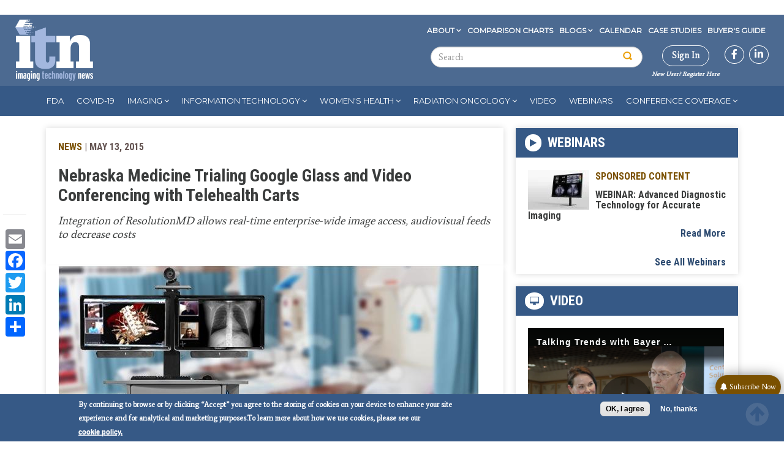

--- FILE ---
content_type: text/html; charset=UTF-8
request_url: https://www.itnonline.com/content/nebraska-medicine-trialing-google-glass-and-video-conferencing-telehealth-carts
body_size: 44298
content:

<!DOCTYPE html>
<html  lang="en" dir="ltr" prefix="content: http://purl.org/rss/1.0/modules/content/  dc: http://purl.org/dc/terms/  foaf: http://xmlns.com/foaf/0.1/  og: http://ogp.me/ns#  rdfs: http://www.w3.org/2000/01/rdf-schema#  schema: http://schema.org/  sioc: http://rdfs.org/sioc/ns#  sioct: http://rdfs.org/sioc/types#  skos: http://www.w3.org/2004/02/skos/core#  xsd: http://www.w3.org/2001/XMLSchema# ">
  <head>
   <meta charset="utf-8" />
<link rel="canonical" href="https://www.itnonline.com/content/nebraska-medicine-trialing-google-glass-and-video-conferencing-telehealth-carts" />
<link rel="shortlink" href="https://www.itnonline.com/node/68623" />
<meta name="description" content="Integration of ResolutionMD allows real-time enterprise-wide image access, audiovisual feeds to decrease costs" />
<meta property="og:site_name" content="Imaging Technology News" />
<meta property="og:type" content="article" />
<meta property="og:url" content="http://www.itnonline.com/content/nebraska-medicine-trialing-google-glass-and-video-conferencing-telehealth-carts" />
<meta property="og:title" content="Nebraska Medicine Trialing Google Glass and Video Conferencing with Telehealth Carts" />
<meta property="og:description" content="At Nebraska Medicine, technology innovations bring with them opportunities to enhance patient care. The ability to integrate patient images with synchronized and simultaneous audio and video has Nebraska Medicine’s telehealth coordinator Kyle Hall looking at new ways to implement telehealth and mobile devices, such as iPads and Google Glass, at clinics and hospitals." />
<meta property="og:updated_time" content="2021-10-03T01:39:31-05:00" />
<meta property="article:published_time" content="2015-05-13T13:02:22-05:00" />
<meta property="article:modified_time" content="2021-10-03T01:39:31-05:00" />
<meta name="Generator" content="Drupal 9 (https://www.drupal.org); Commerce 2" />
<meta name="MobileOptimized" content="width" />
<meta name="HandheldFriendly" content="true" />
<meta name="viewport" content="width=device-width, initial-scale=1.0" />
<style>div#sliding-popup, div#sliding-popup .eu-cookie-withdraw-banner, .eu-cookie-withdraw-tab {background: #638cc3} div#sliding-popup.eu-cookie-withdraw-wrapper { background: transparent; } #sliding-popup h1, #sliding-popup h2, #sliding-popup h3, #sliding-popup p, #sliding-popup label, #sliding-popup div, .eu-cookie-compliance-more-button, .eu-cookie-compliance-secondary-button, .eu-cookie-withdraw-tab { color: #ffffff;} .eu-cookie-withdraw-tab { border-color: #ffffff;}</style>
<link rel="stylesheet" href="https://fonts.googleapis.com/css?family=Average:regular|Montserrat:regular|Roboto+Condensed:300,700&amp;subset=latin" media="all" />
<meta property="og:image" content="http://www.itnonline.com/sites/default/files/Nebraska%20Medicine%20telehealth%20ResolutionMD.jpg" />
<script type="text/javascript">
// Initialize the google variables.
var googletag = googletag || {};
googletag.cmd = googletag.cmd || [];
// Add a place to store the slot name variable.
googletag.slots = googletag.slots || {};
(function() {
  var useSSL = "https:" == document.location.protocol;
  var src = (useSSL ? 'https:' : 'http:') + '//www.googletagservices.com/tag/js/gpt.js';
  document.write('<scr' + 'ipt src="' + src + '"></scr' + 'ipt>');
})();
</script>
<script type="text/javascript">
  
  googletag.slots["wallpapertest"] = googletag.defineSlot("/51606348/itnonline/wallpapertest", [1, 1], "js-dfp-tag-wallpapertest")

    .addService(googletag.pubads())

  
  
  
      ;
</script>
<script type="text/javascript">
  
  googletag.slots["miniboom3"] = googletag.defineSlot("/51606348/itnonline/miniboom3", [300, 100], "js-dfp-tag-miniboom3")

    .addService(googletag.pubads())

  
  
  
      ;
</script>
<script type="text/javascript">
  
  googletag.slots["miniboom2"] = googletag.defineSlot("/51606348/itnonline/miniboom2", [300, 100], "js-dfp-tag-miniboom2")

    .addService(googletag.pubads())

  
  
  
      ;
</script>
<script type="text/javascript">
  
  googletag.slots["miniboom1"] = googletag.defineSlot("/51606348/itnonline/miniboom1", [300, 100], "js-dfp-tag-miniboom1")

    .addService(googletag.pubads())

  
  
  
      ;
</script>
<script type="text/javascript">
  
  googletag.slots["boombox2"] = googletag.defineSlot("/51606348/itnonline/boombox2", [300, 250], "js-dfp-tag-boombox2")

    .addService(googletag.pubads())

  
  
  
      ;
</script>
<script type="text/javascript">
  
  googletag.slots["halfpage1"] = googletag.defineSlot("/51606348/itnonline/halfpage1", [300, 600], "js-dfp-tag-halfpage1")

    .addService(googletag.pubads())

  
  
  
      ;
</script>
<script type="text/javascript">
  
  googletag.slots["boombox1"] = googletag.defineSlot("/51606348/itnonline/boombox1", [300, 250], "js-dfp-tag-boombox1")

    .addService(googletag.pubads())

  
  
  
      ;
</script>
<script type="text/javascript">
        // Start by defining breakpoints for this ad.
      var mapping = googletag.sizeMapping()
              .addSize([728, 90], [728, 90])
              .addSize([1024, 768], [728, 90])
              .addSize([1360, 768], [728, 90])
              .addSize([1366, 768], [728, 90])
              .addSize([1440, 900], [728, 90])
              .addSize([1600, 900], [728, 90])
              .addSize([1680, 1050], [728, 90])
              .addSize([1920, 1080], [728, 90])
              .addSize([320, 568], [[320, 50], [300, 100]])
              .addSize([360, 640], [[320, 50], [300, 100]])
              .addSize([360, 740], [[320, 50], [300, 100]])
              .addSize([375, 667], [[320, 50], [300, 100]])
              .addSize([375, 812], [[320, 50], [300, 100]])
              .addSize([412, 732], [[320, 50], [300, 100]])
              .addSize([412, 824], [[320, 50], [300, 100]])
              .addSize([412, 847], [[320, 50], [300, 100]])
              .addSize([414, 736], [[320, 50], [300, 100]])
              .addSize([480, 853], [[320, 50], [300, 100]])
            .build();
  
  googletag.slots["leaderboard1"] = googletag.defineSlot("/51606348/itnonline/leaderboard1", [[728, 90], [970, 90], [320, 50], [300, 100], [1, 1]], "js-dfp-tag-leaderboard1")

    .addService(googletag.pubads())

  
  
  
        // Apply size mapping when there are breakpoints.
    .defineSizeMapping(mapping)
    ;
</script>
<script type="text/javascript">
        // Start by defining breakpoints for this ad.
      var mapping = googletag.sizeMapping()
              .addSize([300, 250], [300, 250])
              .addSize([550, 412], [550, 412])
            .build();
  
  googletag.slots["interstitial1"] = googletag.defineSlot("/51606348/itnonline/interstitial1", [[550, 412], [300, 250]], "js-dfp-tag-interstitial1")

    .addService(googletag.pubads())

  
  
  
        // Apply size mapping when there are breakpoints.
    .defineSizeMapping(mapping)
    ;
</script>
<script type="text/javascript">
googletag.cmd.push(function() {
      googletag.pubads().enableAsyncRendering();
        googletag.pubads().enableSingleRequest();
        googletag.pubads().collapseEmptyDivs();
          googletag.pubads().setTargeting('domain', ['itnonline.com']);
      googletag.pubads().setTargeting('content-type', ['News']);
      googletag.pubads().setTargeting('company', ['&lt;a href=&quot;/company/calgary-scientific&quot; hreflang=&quot;und&quot;&gt;Calgary Scientific&lt;/a&gt;']);
      googletag.pubads().setTargeting('nid', ['68623']);
      googletag.pubads().setTargeting('path', ['/content/nebraska-medicine-trialing-google-glass-and-video-conferencing-telehealth-carts']);
      googletag.pubads().setTargeting('term', ['&lt;a href=&quot;/channel/teleradiology&quot; hreflang=&quot;en&quot;&gt;Teleradiology&lt;/a&gt;','&lt;a href=&quot;/channel/teleradiology&quot; hreflang=&quot;en&quot;&gt;Teleradiology&lt;/a&gt;','&lt;a href=&quot;/channel/mobile-devices&quot; hreflang=&quot;en&quot;&gt;Mobile Devices&lt;/a&gt;']);
  
  googletag.pubads().addEventListener('slotRenderEnded', function(event) {
    if (event.slot === googletag.slots["interstitial1"]){
      if(event.isEmpty == false) {
        jQuery(".dfp-interstitial").addClass("dfp-ad-active");
        jQuery(".dfp-interstitial").show();
      }  
    } 

    if(event.slot === googletag.slots["catfish1"]){
      if(event.isEmpty == false) {
      console.log("bottom here");
      jQuery(".dfp-bottom").addClass("dfp-ad-active");
      jQuery(".dfp-bottom").show();
    }
  }
});
});

googletag.enableServices();
</script>
<link rel="icon" href="/themes/custom/itn/favicon.ico" type="image/vnd.microsoft.icon" />
<script src="/sites/default/files/google_tag/container_1/google_tag.script.js?t82s7g" defer></script>
<script>window.a2a_config=window.a2a_config||{};a2a_config.callbacks=[];a2a_config.overlays=[];a2a_config.templates={};</script>

    <title>Nebraska Medicine Trialing Google Glass and Video Conferencing with Telehealth Carts | Imaging Technology News</title>
    <link rel="stylesheet" media="all" href="/sites/default/files/fontyourface/font_display/average_regular_latin_.css?t82s7g" />
<link rel="stylesheet" media="all" href="/sites/default/files/fontyourface/font_display/montserrat_regular_latin_.css?t82s7g" />
<link rel="stylesheet" media="all" href="/sites/default/files/fontyourface/font_display/roboto_condensed_300_latin_.css?t82s7g" />
<link rel="stylesheet" media="all" href="/sites/default/files/fontyourface/font_display/roboto_condensed_700_latin_.css?t82s7g" />
<link rel="stylesheet" media="all" href="/modules/contrib/sidr/sidr.css?t82s7g" />
<link rel="stylesheet" media="all" href="/libraries/sidr/dist/stylesheets/jquery.sidr.dark.min.css?t82s7g" />
<link rel="stylesheet" media="all" href="/core/modules/system/css/components/align.module.css?t82s7g" />
<link rel="stylesheet" media="all" href="/core/modules/system/css/components/fieldgroup.module.css?t82s7g" />
<link rel="stylesheet" media="all" href="/core/modules/system/css/components/container-inline.module.css?t82s7g" />
<link rel="stylesheet" media="all" href="/core/modules/system/css/components/clearfix.module.css?t82s7g" />
<link rel="stylesheet" media="all" href="/core/modules/system/css/components/details.module.css?t82s7g" />
<link rel="stylesheet" media="all" href="/core/modules/system/css/components/hidden.module.css?t82s7g" />
<link rel="stylesheet" media="all" href="/core/modules/system/css/components/item-list.module.css?t82s7g" />
<link rel="stylesheet" media="all" href="/core/modules/system/css/components/js.module.css?t82s7g" />
<link rel="stylesheet" media="all" href="/core/modules/system/css/components/nowrap.module.css?t82s7g" />
<link rel="stylesheet" media="all" href="/core/modules/system/css/components/position-container.module.css?t82s7g" />
<link rel="stylesheet" media="all" href="/core/modules/system/css/components/progress.module.css?t82s7g" />
<link rel="stylesheet" media="all" href="/core/modules/system/css/components/reset-appearance.module.css?t82s7g" />
<link rel="stylesheet" media="all" href="/core/modules/system/css/components/resize.module.css?t82s7g" />
<link rel="stylesheet" media="all" href="/core/modules/system/css/components/sticky-header.module.css?t82s7g" />
<link rel="stylesheet" media="all" href="/core/modules/system/css/components/system-status-counter.css?t82s7g" />
<link rel="stylesheet" media="all" href="/core/modules/system/css/components/system-status-report-counters.css?t82s7g" />
<link rel="stylesheet" media="all" href="/core/modules/system/css/components/system-status-report-general-info.css?t82s7g" />
<link rel="stylesheet" media="all" href="/core/modules/system/css/components/tablesort.module.css?t82s7g" />
<link rel="stylesheet" media="all" href="/core/modules/system/css/components/tree-child.module.css?t82s7g" />
<link rel="stylesheet" media="all" href="//cdnjs.cloudflare.com/ajax/libs/photoswipe/4.1.3/photoswipe.css" />
<link rel="stylesheet" media="all" href="//cdnjs.cloudflare.com/ajax/libs/photoswipe/4.1.3/default-skin/default-skin.css" />
<link rel="stylesheet" media="all" href="/core/modules/views/css/views.module.css?t82s7g" />
<link rel="stylesheet" media="all" href="/modules/contrib/eu_cookie_compliance/css/eu_cookie_compliance.css?t82s7g" />
<link rel="stylesheet" media="all" href="/modules/contrib/addtoany/css/addtoany.css?t82s7g" />
<link rel="stylesheet" media="all" href="https://use.fontawesome.com/releases/v5.13.1/css/all.css" />
<link rel="stylesheet" media="all" href="https://use.fontawesome.com/releases/v5.13.1/css/v4-shims.css" />
<link rel="stylesheet" media="all" href="https://cdnjs.cloudflare.com/ajax/libs/font-awesome/4.3.0/css/font-awesome.min.css" />
<link rel="stylesheet" media="all" href="/modules/contrib/tb_megamenu/css/tb_megamenu.bootstrap.css?t82s7g" />
<link rel="stylesheet" media="all" href="/modules/contrib/tb_megamenu/css/tb_megamenu.base.css?t82s7g" />
<link rel="stylesheet" media="all" href="/modules/contrib/tb_megamenu/css/tb_megamenu.default.css?t82s7g" />
<link rel="stylesheet" media="all" href="/modules/contrib/tb_megamenu/css/tb_megamenu.compatibility.css?t82s7g" />
<link rel="stylesheet" media="all" href="https://cdn.jsdelivr.net/npm/bootstrap@3.4.1/dist/css/bootstrap.css" integrity="sha256-0XAFLBbK7DgQ8t7mRWU5BF2OMm9tjtfH945Z7TTeNIo=" crossorigin="anonymous" />
<link rel="stylesheet" media="all" href="https://cdn.jsdelivr.net/npm/@unicorn-fail/drupal-bootstrap-styles@0.0.2/dist/3.4.0/8.x-3.x/drupal-bootstrap.css" integrity="sha512-j4mdyNbQqqp+6Q/HtootpbGoc2ZX0C/ktbXnauPFEz7A457PB6le79qasOBVcrSrOBtGAm0aVU2SOKFzBl6RhA==" crossorigin="anonymous" />
<link rel="stylesheet" media="all" href="/themes/custom/itn/css/base.css?t82s7g" />
<link rel="stylesheet" media="all" href="/themes/custom/itn/css/style.css?t82s7g" />
<link rel="stylesheet" media="all" href="/themes/custom/itn/css/menu.css?t82s7g" />
<link rel="stylesheet" media="all" href="/themes/custom/itn/css/colors.css?t82s7g" />
<link rel="stylesheet" media="all" href="/themes/custom/itn/css/responsive.css?t82s7g" />
<link rel="stylesheet" media="all" href="/themes/custom/itn/css/screen.css?t82s7g" />
<link rel="stylesheet" media="all" href="/themes/custom/itn/css/custom_ckeditor.css?t82s7g" />
<link rel="stylesheet" media="all" href="/themes/custom/itn/tooltipster/dist/css/tooltipster.bundle.css?t82s7g" />

    

    <script type='text/javascript'>var _sf_startpt=(new Date()).getTime()</script>
    <meta charset="utf-8">
    <meta name="viewport" content="width=device-width, initial-scale=1.0">
    <meta http-equiv="X-UA-Compatible" content="IE=9; IE=8; IE=7; IE=EDGE" /><script type="text/javascript">(window.NREUM||(NREUM={})).init={privacy:{cookies_enabled:true},ajax:{deny_list:["bam.nr-data.net"]},feature_flags:["soft_nav"],distributed_tracing:{enabled:true}};(window.NREUM||(NREUM={})).loader_config={agentID:"594299689",accountID:"1770745",trustKey:"1770745",xpid:"VQEAUVFXDRAFU1FQAQYDUl0=",licenseKey:"b013617034",applicationID:"570267449",browserID:"594299689"};;/*! For license information please see nr-loader-spa-1.308.0.min.js.LICENSE.txt */
(()=>{var e,t,r={384:(e,t,r)=>{"use strict";r.d(t,{NT:()=>a,US:()=>u,Zm:()=>o,bQ:()=>d,dV:()=>c,pV:()=>l});var n=r(6154),i=r(1863),s=r(1910);const a={beacon:"bam.nr-data.net",errorBeacon:"bam.nr-data.net"};function o(){return n.gm.NREUM||(n.gm.NREUM={}),void 0===n.gm.newrelic&&(n.gm.newrelic=n.gm.NREUM),n.gm.NREUM}function c(){let e=o();return e.o||(e.o={ST:n.gm.setTimeout,SI:n.gm.setImmediate||n.gm.setInterval,CT:n.gm.clearTimeout,XHR:n.gm.XMLHttpRequest,REQ:n.gm.Request,EV:n.gm.Event,PR:n.gm.Promise,MO:n.gm.MutationObserver,FETCH:n.gm.fetch,WS:n.gm.WebSocket},(0,s.i)(...Object.values(e.o))),e}function d(e,t){let r=o();r.initializedAgents??={},t.initializedAt={ms:(0,i.t)(),date:new Date},r.initializedAgents[e]=t}function u(e,t){o()[e]=t}function l(){return function(){let e=o();const t=e.info||{};e.info={beacon:a.beacon,errorBeacon:a.errorBeacon,...t}}(),function(){let e=o();const t=e.init||{};e.init={...t}}(),c(),function(){let e=o();const t=e.loader_config||{};e.loader_config={...t}}(),o()}},782:(e,t,r)=>{"use strict";r.d(t,{T:()=>n});const n=r(860).K7.pageViewTiming},860:(e,t,r)=>{"use strict";r.d(t,{$J:()=>u,K7:()=>c,P3:()=>d,XX:()=>i,Yy:()=>o,df:()=>s,qY:()=>n,v4:()=>a});const n="events",i="jserrors",s="browser/blobs",a="rum",o="browser/logs",c={ajax:"ajax",genericEvents:"generic_events",jserrors:i,logging:"logging",metrics:"metrics",pageAction:"page_action",pageViewEvent:"page_view_event",pageViewTiming:"page_view_timing",sessionReplay:"session_replay",sessionTrace:"session_trace",softNav:"soft_navigations",spa:"spa"},d={[c.pageViewEvent]:1,[c.pageViewTiming]:2,[c.metrics]:3,[c.jserrors]:4,[c.spa]:5,[c.ajax]:6,[c.sessionTrace]:7,[c.softNav]:8,[c.sessionReplay]:9,[c.logging]:10,[c.genericEvents]:11},u={[c.pageViewEvent]:a,[c.pageViewTiming]:n,[c.ajax]:n,[c.spa]:n,[c.softNav]:n,[c.metrics]:i,[c.jserrors]:i,[c.sessionTrace]:s,[c.sessionReplay]:s,[c.logging]:o,[c.genericEvents]:"ins"}},944:(e,t,r)=>{"use strict";r.d(t,{R:()=>i});var n=r(3241);function i(e,t){"function"==typeof console.debug&&(console.debug("New Relic Warning: https://github.com/newrelic/newrelic-browser-agent/blob/main/docs/warning-codes.md#".concat(e),t),(0,n.W)({agentIdentifier:null,drained:null,type:"data",name:"warn",feature:"warn",data:{code:e,secondary:t}}))}},993:(e,t,r)=>{"use strict";r.d(t,{A$:()=>s,ET:()=>a,TZ:()=>o,p_:()=>i});var n=r(860);const i={ERROR:"ERROR",WARN:"WARN",INFO:"INFO",DEBUG:"DEBUG",TRACE:"TRACE"},s={OFF:0,ERROR:1,WARN:2,INFO:3,DEBUG:4,TRACE:5},a="log",o=n.K7.logging},1541:(e,t,r)=>{"use strict";r.d(t,{U:()=>i,f:()=>n});const n={MFE:"MFE",BA:"BA"};function i(e,t){if(2!==t?.harvestEndpointVersion)return{};const r=t.agentRef.runtime.appMetadata.agents[0].entityGuid;return e?{"source.id":e.id,"source.name":e.name,"source.type":e.type,"parent.id":e.parent?.id||r,"parent.type":e.parent?.type||n.BA}:{"entity.guid":r,appId:t.agentRef.info.applicationID}}},1687:(e,t,r)=>{"use strict";r.d(t,{Ak:()=>d,Ze:()=>h,x3:()=>u});var n=r(3241),i=r(7836),s=r(3606),a=r(860),o=r(2646);const c={};function d(e,t){const r={staged:!1,priority:a.P3[t]||0};l(e),c[e].get(t)||c[e].set(t,r)}function u(e,t){e&&c[e]&&(c[e].get(t)&&c[e].delete(t),p(e,t,!1),c[e].size&&f(e))}function l(e){if(!e)throw new Error("agentIdentifier required");c[e]||(c[e]=new Map)}function h(e="",t="feature",r=!1){if(l(e),!e||!c[e].get(t)||r)return p(e,t);c[e].get(t).staged=!0,f(e)}function f(e){const t=Array.from(c[e]);t.every(([e,t])=>t.staged)&&(t.sort((e,t)=>e[1].priority-t[1].priority),t.forEach(([t])=>{c[e].delete(t),p(e,t)}))}function p(e,t,r=!0){const a=e?i.ee.get(e):i.ee,c=s.i.handlers;if(!a.aborted&&a.backlog&&c){if((0,n.W)({agentIdentifier:e,type:"lifecycle",name:"drain",feature:t}),r){const e=a.backlog[t],r=c[t];if(r){for(let t=0;e&&t<e.length;++t)g(e[t],r);Object.entries(r).forEach(([e,t])=>{Object.values(t||{}).forEach(t=>{t[0]?.on&&t[0]?.context()instanceof o.y&&t[0].on(e,t[1])})})}}a.isolatedBacklog||delete c[t],a.backlog[t]=null,a.emit("drain-"+t,[])}}function g(e,t){var r=e[1];Object.values(t[r]||{}).forEach(t=>{var r=e[0];if(t[0]===r){var n=t[1],i=e[3],s=e[2];n.apply(i,s)}})}},1738:(e,t,r)=>{"use strict";r.d(t,{U:()=>f,Y:()=>h});var n=r(3241),i=r(9908),s=r(1863),a=r(944),o=r(5701),c=r(3969),d=r(8362),u=r(860),l=r(4261);function h(e,t,r,s){const h=s||r;!h||h[e]&&h[e]!==d.d.prototype[e]||(h[e]=function(){(0,i.p)(c.xV,["API/"+e+"/called"],void 0,u.K7.metrics,r.ee),(0,n.W)({agentIdentifier:r.agentIdentifier,drained:!!o.B?.[r.agentIdentifier],type:"data",name:"api",feature:l.Pl+e,data:{}});try{return t.apply(this,arguments)}catch(e){(0,a.R)(23,e)}})}function f(e,t,r,n,a){const o=e.info;null===r?delete o.jsAttributes[t]:o.jsAttributes[t]=r,(a||null===r)&&(0,i.p)(l.Pl+n,[(0,s.t)(),t,r],void 0,"session",e.ee)}},1741:(e,t,r)=>{"use strict";r.d(t,{W:()=>s});var n=r(944),i=r(4261);class s{#e(e,...t){if(this[e]!==s.prototype[e])return this[e](...t);(0,n.R)(35,e)}addPageAction(e,t){return this.#e(i.hG,e,t)}register(e){return this.#e(i.eY,e)}recordCustomEvent(e,t){return this.#e(i.fF,e,t)}setPageViewName(e,t){return this.#e(i.Fw,e,t)}setCustomAttribute(e,t,r){return this.#e(i.cD,e,t,r)}noticeError(e,t){return this.#e(i.o5,e,t)}setUserId(e,t=!1){return this.#e(i.Dl,e,t)}setApplicationVersion(e){return this.#e(i.nb,e)}setErrorHandler(e){return this.#e(i.bt,e)}addRelease(e,t){return this.#e(i.k6,e,t)}log(e,t){return this.#e(i.$9,e,t)}start(){return this.#e(i.d3)}finished(e){return this.#e(i.BL,e)}recordReplay(){return this.#e(i.CH)}pauseReplay(){return this.#e(i.Tb)}addToTrace(e){return this.#e(i.U2,e)}setCurrentRouteName(e){return this.#e(i.PA,e)}interaction(e){return this.#e(i.dT,e)}wrapLogger(e,t,r){return this.#e(i.Wb,e,t,r)}measure(e,t){return this.#e(i.V1,e,t)}consent(e){return this.#e(i.Pv,e)}}},1863:(e,t,r)=>{"use strict";function n(){return Math.floor(performance.now())}r.d(t,{t:()=>n})},1910:(e,t,r)=>{"use strict";r.d(t,{i:()=>s});var n=r(944);const i=new Map;function s(...e){return e.every(e=>{if(i.has(e))return i.get(e);const t="function"==typeof e?e.toString():"",r=t.includes("[native code]"),s=t.includes("nrWrapper");return r||s||(0,n.R)(64,e?.name||t),i.set(e,r),r})}},2555:(e,t,r)=>{"use strict";r.d(t,{D:()=>o,f:()=>a});var n=r(384),i=r(8122);const s={beacon:n.NT.beacon,errorBeacon:n.NT.errorBeacon,licenseKey:void 0,applicationID:void 0,sa:void 0,queueTime:void 0,applicationTime:void 0,ttGuid:void 0,user:void 0,account:void 0,product:void 0,extra:void 0,jsAttributes:{},userAttributes:void 0,atts:void 0,transactionName:void 0,tNamePlain:void 0};function a(e){try{return!!e.licenseKey&&!!e.errorBeacon&&!!e.applicationID}catch(e){return!1}}const o=e=>(0,i.a)(e,s)},2614:(e,t,r)=>{"use strict";r.d(t,{BB:()=>a,H3:()=>n,g:()=>d,iL:()=>c,tS:()=>o,uh:()=>i,wk:()=>s});const n="NRBA",i="SESSION",s=144e5,a=18e5,o={STARTED:"session-started",PAUSE:"session-pause",RESET:"session-reset",RESUME:"session-resume",UPDATE:"session-update"},c={SAME_TAB:"same-tab",CROSS_TAB:"cross-tab"},d={OFF:0,FULL:1,ERROR:2}},2646:(e,t,r)=>{"use strict";r.d(t,{y:()=>n});class n{constructor(e){this.contextId=e}}},2843:(e,t,r)=>{"use strict";r.d(t,{G:()=>s,u:()=>i});var n=r(3878);function i(e,t=!1,r,i){(0,n.DD)("visibilitychange",function(){if(t)return void("hidden"===document.visibilityState&&e());e(document.visibilityState)},r,i)}function s(e,t,r){(0,n.sp)("pagehide",e,t,r)}},3241:(e,t,r)=>{"use strict";r.d(t,{W:()=>s});var n=r(6154);const i="newrelic";function s(e={}){try{n.gm.dispatchEvent(new CustomEvent(i,{detail:e}))}catch(e){}}},3304:(e,t,r)=>{"use strict";r.d(t,{A:()=>s});var n=r(7836);const i=()=>{const e=new WeakSet;return(t,r)=>{if("object"==typeof r&&null!==r){if(e.has(r))return;e.add(r)}return r}};function s(e){try{return JSON.stringify(e,i())??""}catch(e){try{n.ee.emit("internal-error",[e])}catch(e){}return""}}},3333:(e,t,r)=>{"use strict";r.d(t,{$v:()=>u,TZ:()=>n,Xh:()=>c,Zp:()=>i,kd:()=>d,mq:()=>o,nf:()=>a,qN:()=>s});const n=r(860).K7.genericEvents,i=["auxclick","click","copy","keydown","paste","scrollend"],s=["focus","blur"],a=4,o=1e3,c=2e3,d=["PageAction","UserAction","BrowserPerformance"],u={RESOURCES:"experimental.resources",REGISTER:"register"}},3434:(e,t,r)=>{"use strict";r.d(t,{Jt:()=>s,YM:()=>d});var n=r(7836),i=r(5607);const s="nr@original:".concat(i.W),a=50;var o=Object.prototype.hasOwnProperty,c=!1;function d(e,t){return e||(e=n.ee),r.inPlace=function(e,t,n,i,s){n||(n="");const a="-"===n.charAt(0);for(let o=0;o<t.length;o++){const c=t[o],d=e[c];l(d)||(e[c]=r(d,a?c+n:n,i,c,s))}},r.flag=s,r;function r(t,r,n,c,d){return l(t)?t:(r||(r=""),nrWrapper[s]=t,function(e,t,r){if(Object.defineProperty&&Object.keys)try{return Object.keys(e).forEach(function(r){Object.defineProperty(t,r,{get:function(){return e[r]},set:function(t){return e[r]=t,t}})}),t}catch(e){u([e],r)}for(var n in e)o.call(e,n)&&(t[n]=e[n])}(t,nrWrapper,e),nrWrapper);function nrWrapper(){var s,o,l,h;let f;try{o=this,s=[...arguments],l="function"==typeof n?n(s,o):n||{}}catch(t){u([t,"",[s,o,c],l],e)}i(r+"start",[s,o,c],l,d);const p=performance.now();let g;try{return h=t.apply(o,s),g=performance.now(),h}catch(e){throw g=performance.now(),i(r+"err",[s,o,e],l,d),f=e,f}finally{const e=g-p,t={start:p,end:g,duration:e,isLongTask:e>=a,methodName:c,thrownError:f};t.isLongTask&&i("long-task",[t,o],l,d),i(r+"end",[s,o,h],l,d)}}}function i(r,n,i,s){if(!c||t){var a=c;c=!0;try{e.emit(r,n,i,t,s)}catch(t){u([t,r,n,i],e)}c=a}}}function u(e,t){t||(t=n.ee);try{t.emit("internal-error",e)}catch(e){}}function l(e){return!(e&&"function"==typeof e&&e.apply&&!e[s])}},3606:(e,t,r)=>{"use strict";r.d(t,{i:()=>s});var n=r(9908);s.on=a;var i=s.handlers={};function s(e,t,r,s){a(s||n.d,i,e,t,r)}function a(e,t,r,i,s){s||(s="feature"),e||(e=n.d);var a=t[s]=t[s]||{};(a[r]=a[r]||[]).push([e,i])}},3738:(e,t,r)=>{"use strict";r.d(t,{He:()=>i,Kp:()=>o,Lc:()=>d,Rz:()=>u,TZ:()=>n,bD:()=>s,d3:()=>a,jx:()=>l,sl:()=>h,uP:()=>c});const n=r(860).K7.sessionTrace,i="bstResource",s="resource",a="-start",o="-end",c="fn"+a,d="fn"+o,u="pushState",l=1e3,h=3e4},3785:(e,t,r)=>{"use strict";r.d(t,{R:()=>c,b:()=>d});var n=r(9908),i=r(1863),s=r(860),a=r(3969),o=r(993);function c(e,t,r={},c=o.p_.INFO,d=!0,u,l=(0,i.t)()){(0,n.p)(a.xV,["API/logging/".concat(c.toLowerCase(),"/called")],void 0,s.K7.metrics,e),(0,n.p)(o.ET,[l,t,r,c,d,u],void 0,s.K7.logging,e)}function d(e){return"string"==typeof e&&Object.values(o.p_).some(t=>t===e.toUpperCase().trim())}},3878:(e,t,r)=>{"use strict";function n(e,t){return{capture:e,passive:!1,signal:t}}function i(e,t,r=!1,i){window.addEventListener(e,t,n(r,i))}function s(e,t,r=!1,i){document.addEventListener(e,t,n(r,i))}r.d(t,{DD:()=>s,jT:()=>n,sp:()=>i})},3962:(e,t,r)=>{"use strict";r.d(t,{AM:()=>a,O2:()=>l,OV:()=>s,Qu:()=>h,TZ:()=>c,ih:()=>f,pP:()=>o,t1:()=>u,tC:()=>i,wD:()=>d});var n=r(860);const i=["click","keydown","submit"],s="popstate",a="api",o="initialPageLoad",c=n.K7.softNav,d=5e3,u=500,l={INITIAL_PAGE_LOAD:"",ROUTE_CHANGE:1,UNSPECIFIED:2},h={INTERACTION:1,AJAX:2,CUSTOM_END:3,CUSTOM_TRACER:4},f={IP:"in progress",PF:"pending finish",FIN:"finished",CAN:"cancelled"}},3969:(e,t,r)=>{"use strict";r.d(t,{TZ:()=>n,XG:()=>o,rs:()=>i,xV:()=>a,z_:()=>s});const n=r(860).K7.metrics,i="sm",s="cm",a="storeSupportabilityMetrics",o="storeEventMetrics"},4234:(e,t,r)=>{"use strict";r.d(t,{W:()=>s});var n=r(7836),i=r(1687);class s{constructor(e,t){this.agentIdentifier=e,this.ee=n.ee.get(e),this.featureName=t,this.blocked=!1}deregisterDrain(){(0,i.x3)(this.agentIdentifier,this.featureName)}}},4261:(e,t,r)=>{"use strict";r.d(t,{$9:()=>u,BL:()=>c,CH:()=>p,Dl:()=>R,Fw:()=>w,PA:()=>v,Pl:()=>n,Pv:()=>A,Tb:()=>h,U2:()=>a,V1:()=>E,Wb:()=>T,bt:()=>y,cD:()=>b,d3:()=>x,dT:()=>d,eY:()=>g,fF:()=>f,hG:()=>s,hw:()=>i,k6:()=>o,nb:()=>m,o5:()=>l});const n="api-",i=n+"ixn-",s="addPageAction",a="addToTrace",o="addRelease",c="finished",d="interaction",u="log",l="noticeError",h="pauseReplay",f="recordCustomEvent",p="recordReplay",g="register",m="setApplicationVersion",v="setCurrentRouteName",b="setCustomAttribute",y="setErrorHandler",w="setPageViewName",R="setUserId",x="start",T="wrapLogger",E="measure",A="consent"},5205:(e,t,r)=>{"use strict";r.d(t,{j:()=>S});var n=r(384),i=r(1741);var s=r(2555),a=r(3333);const o=e=>{if(!e||"string"!=typeof e)return!1;try{document.createDocumentFragment().querySelector(e)}catch{return!1}return!0};var c=r(2614),d=r(944),u=r(8122);const l="[data-nr-mask]",h=e=>(0,u.a)(e,(()=>{const e={feature_flags:[],experimental:{allow_registered_children:!1,resources:!1},mask_selector:"*",block_selector:"[data-nr-block]",mask_input_options:{color:!1,date:!1,"datetime-local":!1,email:!1,month:!1,number:!1,range:!1,search:!1,tel:!1,text:!1,time:!1,url:!1,week:!1,textarea:!1,select:!1,password:!0}};return{ajax:{deny_list:void 0,block_internal:!0,enabled:!0,autoStart:!0},api:{get allow_registered_children(){return e.feature_flags.includes(a.$v.REGISTER)||e.experimental.allow_registered_children},set allow_registered_children(t){e.experimental.allow_registered_children=t},duplicate_registered_data:!1},browser_consent_mode:{enabled:!1},distributed_tracing:{enabled:void 0,exclude_newrelic_header:void 0,cors_use_newrelic_header:void 0,cors_use_tracecontext_headers:void 0,allowed_origins:void 0},get feature_flags(){return e.feature_flags},set feature_flags(t){e.feature_flags=t},generic_events:{enabled:!0,autoStart:!0},harvest:{interval:30},jserrors:{enabled:!0,autoStart:!0},logging:{enabled:!0,autoStart:!0},metrics:{enabled:!0,autoStart:!0},obfuscate:void 0,page_action:{enabled:!0},page_view_event:{enabled:!0,autoStart:!0},page_view_timing:{enabled:!0,autoStart:!0},performance:{capture_marks:!1,capture_measures:!1,capture_detail:!0,resources:{get enabled(){return e.feature_flags.includes(a.$v.RESOURCES)||e.experimental.resources},set enabled(t){e.experimental.resources=t},asset_types:[],first_party_domains:[],ignore_newrelic:!0}},privacy:{cookies_enabled:!0},proxy:{assets:void 0,beacon:void 0},session:{expiresMs:c.wk,inactiveMs:c.BB},session_replay:{autoStart:!0,enabled:!1,preload:!1,sampling_rate:10,error_sampling_rate:100,collect_fonts:!1,inline_images:!1,fix_stylesheets:!0,mask_all_inputs:!0,get mask_text_selector(){return e.mask_selector},set mask_text_selector(t){o(t)?e.mask_selector="".concat(t,",").concat(l):""===t||null===t?e.mask_selector=l:(0,d.R)(5,t)},get block_class(){return"nr-block"},get ignore_class(){return"nr-ignore"},get mask_text_class(){return"nr-mask"},get block_selector(){return e.block_selector},set block_selector(t){o(t)?e.block_selector+=",".concat(t):""!==t&&(0,d.R)(6,t)},get mask_input_options(){return e.mask_input_options},set mask_input_options(t){t&&"object"==typeof t?e.mask_input_options={...t,password:!0}:(0,d.R)(7,t)}},session_trace:{enabled:!0,autoStart:!0},soft_navigations:{enabled:!0,autoStart:!0},spa:{enabled:!0,autoStart:!0},ssl:void 0,user_actions:{enabled:!0,elementAttributes:["id","className","tagName","type"]}}})());var f=r(6154),p=r(9324);let g=0;const m={buildEnv:p.F3,distMethod:p.Xs,version:p.xv,originTime:f.WN},v={consented:!1},b={appMetadata:{},get consented(){return this.session?.state?.consent||v.consented},set consented(e){v.consented=e},customTransaction:void 0,denyList:void 0,disabled:!1,harvester:void 0,isolatedBacklog:!1,isRecording:!1,loaderType:void 0,maxBytes:3e4,obfuscator:void 0,onerror:void 0,ptid:void 0,releaseIds:{},session:void 0,timeKeeper:void 0,registeredEntities:[],jsAttributesMetadata:{bytes:0},get harvestCount(){return++g}},y=e=>{const t=(0,u.a)(e,b),r=Object.keys(m).reduce((e,t)=>(e[t]={value:m[t],writable:!1,configurable:!0,enumerable:!0},e),{});return Object.defineProperties(t,r)};var w=r(5701);const R=e=>{const t=e.startsWith("http");e+="/",r.p=t?e:"https://"+e};var x=r(7836),T=r(3241);const E={accountID:void 0,trustKey:void 0,agentID:void 0,licenseKey:void 0,applicationID:void 0,xpid:void 0},A=e=>(0,u.a)(e,E),_=new Set;function S(e,t={},r,a){let{init:o,info:c,loader_config:d,runtime:u={},exposed:l=!0}=t;if(!c){const e=(0,n.pV)();o=e.init,c=e.info,d=e.loader_config}e.init=h(o||{}),e.loader_config=A(d||{}),c.jsAttributes??={},f.bv&&(c.jsAttributes.isWorker=!0),e.info=(0,s.D)(c);const p=e.init,g=[c.beacon,c.errorBeacon];_.has(e.agentIdentifier)||(p.proxy.assets&&(R(p.proxy.assets),g.push(p.proxy.assets)),p.proxy.beacon&&g.push(p.proxy.beacon),e.beacons=[...g],function(e){const t=(0,n.pV)();Object.getOwnPropertyNames(i.W.prototype).forEach(r=>{const n=i.W.prototype[r];if("function"!=typeof n||"constructor"===n)return;let s=t[r];e[r]&&!1!==e.exposed&&"micro-agent"!==e.runtime?.loaderType&&(t[r]=(...t)=>{const n=e[r](...t);return s?s(...t):n})})}(e),(0,n.US)("activatedFeatures",w.B)),u.denyList=[...p.ajax.deny_list||[],...p.ajax.block_internal?g:[]],u.ptid=e.agentIdentifier,u.loaderType=r,e.runtime=y(u),_.has(e.agentIdentifier)||(e.ee=x.ee.get(e.agentIdentifier),e.exposed=l,(0,T.W)({agentIdentifier:e.agentIdentifier,drained:!!w.B?.[e.agentIdentifier],type:"lifecycle",name:"initialize",feature:void 0,data:e.config})),_.add(e.agentIdentifier)}},5270:(e,t,r)=>{"use strict";r.d(t,{Aw:()=>a,SR:()=>s,rF:()=>o});var n=r(384),i=r(7767);function s(e){return!!(0,n.dV)().o.MO&&(0,i.V)(e)&&!0===e?.session_trace.enabled}function a(e){return!0===e?.session_replay.preload&&s(e)}function o(e,t){try{if("string"==typeof t?.type){if("password"===t.type.toLowerCase())return"*".repeat(e?.length||0);if(void 0!==t?.dataset?.nrUnmask||t?.classList?.contains("nr-unmask"))return e}}catch(e){}return"string"==typeof e?e.replace(/[\S]/g,"*"):"*".repeat(e?.length||0)}},5289:(e,t,r)=>{"use strict";r.d(t,{GG:()=>a,Qr:()=>c,sB:()=>o});var n=r(3878),i=r(6389);function s(){return"undefined"==typeof document||"complete"===document.readyState}function a(e,t){if(s())return e();const r=(0,i.J)(e),a=setInterval(()=>{s()&&(clearInterval(a),r())},500);(0,n.sp)("load",r,t)}function o(e){if(s())return e();(0,n.DD)("DOMContentLoaded",e)}function c(e){if(s())return e();(0,n.sp)("popstate",e)}},5607:(e,t,r)=>{"use strict";r.d(t,{W:()=>n});const n=(0,r(9566).bz)()},5701:(e,t,r)=>{"use strict";r.d(t,{B:()=>s,t:()=>a});var n=r(3241);const i=new Set,s={};function a(e,t){const r=t.agentIdentifier;s[r]??={},e&&"object"==typeof e&&(i.has(r)||(t.ee.emit("rumresp",[e]),s[r]=e,i.add(r),(0,n.W)({agentIdentifier:r,loaded:!0,drained:!0,type:"lifecycle",name:"load",feature:void 0,data:e})))}},6154:(e,t,r)=>{"use strict";r.d(t,{OF:()=>d,RI:()=>i,WN:()=>h,bv:()=>s,eN:()=>f,gm:()=>a,lR:()=>l,m:()=>c,mw:()=>o,sb:()=>u});var n=r(1863);const i="undefined"!=typeof window&&!!window.document,s="undefined"!=typeof WorkerGlobalScope&&("undefined"!=typeof self&&self instanceof WorkerGlobalScope&&self.navigator instanceof WorkerNavigator||"undefined"!=typeof globalThis&&globalThis instanceof WorkerGlobalScope&&globalThis.navigator instanceof WorkerNavigator),a=i?window:"undefined"!=typeof WorkerGlobalScope&&("undefined"!=typeof self&&self instanceof WorkerGlobalScope&&self||"undefined"!=typeof globalThis&&globalThis instanceof WorkerGlobalScope&&globalThis),o=Boolean("hidden"===a?.document?.visibilityState),c=""+a?.location,d=/iPad|iPhone|iPod/.test(a.navigator?.userAgent),u=d&&"undefined"==typeof SharedWorker,l=(()=>{const e=a.navigator?.userAgent?.match(/Firefox[/\s](\d+\.\d+)/);return Array.isArray(e)&&e.length>=2?+e[1]:0})(),h=Date.now()-(0,n.t)(),f=()=>"undefined"!=typeof PerformanceNavigationTiming&&a?.performance?.getEntriesByType("navigation")?.[0]?.responseStart},6344:(e,t,r)=>{"use strict";r.d(t,{BB:()=>u,Qb:()=>l,TZ:()=>i,Ug:()=>a,Vh:()=>s,_s:()=>o,bc:()=>d,yP:()=>c});var n=r(2614);const i=r(860).K7.sessionReplay,s="errorDuringReplay",a=.12,o={DomContentLoaded:0,Load:1,FullSnapshot:2,IncrementalSnapshot:3,Meta:4,Custom:5},c={[n.g.ERROR]:15e3,[n.g.FULL]:3e5,[n.g.OFF]:0},d={RESET:{message:"Session was reset",sm:"Reset"},IMPORT:{message:"Recorder failed to import",sm:"Import"},TOO_MANY:{message:"429: Too Many Requests",sm:"Too-Many"},TOO_BIG:{message:"Payload was too large",sm:"Too-Big"},CROSS_TAB:{message:"Session Entity was set to OFF on another tab",sm:"Cross-Tab"},ENTITLEMENTS:{message:"Session Replay is not allowed and will not be started",sm:"Entitlement"}},u=5e3,l={API:"api",RESUME:"resume",SWITCH_TO_FULL:"switchToFull",INITIALIZE:"initialize",PRELOAD:"preload"}},6389:(e,t,r)=>{"use strict";function n(e,t=500,r={}){const n=r?.leading||!1;let i;return(...r)=>{n&&void 0===i&&(e.apply(this,r),i=setTimeout(()=>{i=clearTimeout(i)},t)),n||(clearTimeout(i),i=setTimeout(()=>{e.apply(this,r)},t))}}function i(e){let t=!1;return(...r)=>{t||(t=!0,e.apply(this,r))}}r.d(t,{J:()=>i,s:()=>n})},6630:(e,t,r)=>{"use strict";r.d(t,{T:()=>n});const n=r(860).K7.pageViewEvent},6774:(e,t,r)=>{"use strict";r.d(t,{T:()=>n});const n=r(860).K7.jserrors},7295:(e,t,r)=>{"use strict";r.d(t,{Xv:()=>a,gX:()=>i,iW:()=>s});var n=[];function i(e){if(!e||s(e))return!1;if(0===n.length)return!0;if("*"===n[0].hostname)return!1;for(var t=0;t<n.length;t++){var r=n[t];if(r.hostname.test(e.hostname)&&r.pathname.test(e.pathname))return!1}return!0}function s(e){return void 0===e.hostname}function a(e){if(n=[],e&&e.length)for(var t=0;t<e.length;t++){let r=e[t];if(!r)continue;if("*"===r)return void(n=[{hostname:"*"}]);0===r.indexOf("http://")?r=r.substring(7):0===r.indexOf("https://")&&(r=r.substring(8));const i=r.indexOf("/");let s,a;i>0?(s=r.substring(0,i),a=r.substring(i)):(s=r,a="*");let[c]=s.split(":");n.push({hostname:o(c),pathname:o(a,!0)})}}function o(e,t=!1){const r=e.replace(/[.+?^${}()|[\]\\]/g,e=>"\\"+e).replace(/\*/g,".*?");return new RegExp((t?"^":"")+r+"$")}},7485:(e,t,r)=>{"use strict";r.d(t,{D:()=>i});var n=r(6154);function i(e){if(0===(e||"").indexOf("data:"))return{protocol:"data"};try{const t=new URL(e,location.href),r={port:t.port,hostname:t.hostname,pathname:t.pathname,search:t.search,protocol:t.protocol.slice(0,t.protocol.indexOf(":")),sameOrigin:t.protocol===n.gm?.location?.protocol&&t.host===n.gm?.location?.host};return r.port&&""!==r.port||("http:"===t.protocol&&(r.port="80"),"https:"===t.protocol&&(r.port="443")),r.pathname&&""!==r.pathname?r.pathname.startsWith("/")||(r.pathname="/".concat(r.pathname)):r.pathname="/",r}catch(e){return{}}}},7699:(e,t,r)=>{"use strict";r.d(t,{It:()=>s,KC:()=>o,No:()=>i,qh:()=>a});var n=r(860);const i=16e3,s=1e6,a="SESSION_ERROR",o={[n.K7.logging]:!0,[n.K7.genericEvents]:!1,[n.K7.jserrors]:!1,[n.K7.ajax]:!1}},7767:(e,t,r)=>{"use strict";r.d(t,{V:()=>i});var n=r(6154);const i=e=>n.RI&&!0===e?.privacy.cookies_enabled},7836:(e,t,r)=>{"use strict";r.d(t,{P:()=>o,ee:()=>c});var n=r(384),i=r(8990),s=r(2646),a=r(5607);const o="nr@context:".concat(a.W),c=function e(t,r){var n={},a={},u={},l=!1;try{l=16===r.length&&d.initializedAgents?.[r]?.runtime.isolatedBacklog}catch(e){}var h={on:p,addEventListener:p,removeEventListener:function(e,t){var r=n[e];if(!r)return;for(var i=0;i<r.length;i++)r[i]===t&&r.splice(i,1)},emit:function(e,r,n,i,s){!1!==s&&(s=!0);if(c.aborted&&!i)return;t&&s&&t.emit(e,r,n);var o=f(n);g(e).forEach(e=>{e.apply(o,r)});var d=v()[a[e]];d&&d.push([h,e,r,o]);return o},get:m,listeners:g,context:f,buffer:function(e,t){const r=v();if(t=t||"feature",h.aborted)return;Object.entries(e||{}).forEach(([e,n])=>{a[n]=t,t in r||(r[t]=[])})},abort:function(){h._aborted=!0,Object.keys(h.backlog).forEach(e=>{delete h.backlog[e]})},isBuffering:function(e){return!!v()[a[e]]},debugId:r,backlog:l?{}:t&&"object"==typeof t.backlog?t.backlog:{},isolatedBacklog:l};return Object.defineProperty(h,"aborted",{get:()=>{let e=h._aborted||!1;return e||(t&&(e=t.aborted),e)}}),h;function f(e){return e&&e instanceof s.y?e:e?(0,i.I)(e,o,()=>new s.y(o)):new s.y(o)}function p(e,t){n[e]=g(e).concat(t)}function g(e){return n[e]||[]}function m(t){return u[t]=u[t]||e(h,t)}function v(){return h.backlog}}(void 0,"globalEE"),d=(0,n.Zm)();d.ee||(d.ee=c)},8122:(e,t,r)=>{"use strict";r.d(t,{a:()=>i});var n=r(944);function i(e,t){try{if(!e||"object"!=typeof e)return(0,n.R)(3);if(!t||"object"!=typeof t)return(0,n.R)(4);const r=Object.create(Object.getPrototypeOf(t),Object.getOwnPropertyDescriptors(t)),s=0===Object.keys(r).length?e:r;for(let a in s)if(void 0!==e[a])try{if(null===e[a]){r[a]=null;continue}Array.isArray(e[a])&&Array.isArray(t[a])?r[a]=Array.from(new Set([...e[a],...t[a]])):"object"==typeof e[a]&&"object"==typeof t[a]?r[a]=i(e[a],t[a]):r[a]=e[a]}catch(e){r[a]||(0,n.R)(1,e)}return r}catch(e){(0,n.R)(2,e)}}},8139:(e,t,r)=>{"use strict";r.d(t,{u:()=>h});var n=r(7836),i=r(3434),s=r(8990),a=r(6154);const o={},c=a.gm.XMLHttpRequest,d="addEventListener",u="removeEventListener",l="nr@wrapped:".concat(n.P);function h(e){var t=function(e){return(e||n.ee).get("events")}(e);if(o[t.debugId]++)return t;o[t.debugId]=1;var r=(0,i.YM)(t,!0);function h(e){r.inPlace(e,[d,u],"-",p)}function p(e,t){return e[1]}return"getPrototypeOf"in Object&&(a.RI&&f(document,h),c&&f(c.prototype,h),f(a.gm,h)),t.on(d+"-start",function(e,t){var n=e[1];if(null!==n&&("function"==typeof n||"object"==typeof n)&&"newrelic"!==e[0]){var i=(0,s.I)(n,l,function(){var e={object:function(){if("function"!=typeof n.handleEvent)return;return n.handleEvent.apply(n,arguments)},function:n}[typeof n];return e?r(e,"fn-",null,e.name||"anonymous"):n});this.wrapped=e[1]=i}}),t.on(u+"-start",function(e){e[1]=this.wrapped||e[1]}),t}function f(e,t,...r){let n=e;for(;"object"==typeof n&&!Object.prototype.hasOwnProperty.call(n,d);)n=Object.getPrototypeOf(n);n&&t(n,...r)}},8362:(e,t,r)=>{"use strict";r.d(t,{d:()=>s});var n=r(9566),i=r(1741);class s extends i.W{agentIdentifier=(0,n.LA)(16)}},8374:(e,t,r)=>{r.nc=(()=>{try{return document?.currentScript?.nonce}catch(e){}return""})()},8990:(e,t,r)=>{"use strict";r.d(t,{I:()=>i});var n=Object.prototype.hasOwnProperty;function i(e,t,r){if(n.call(e,t))return e[t];var i=r();if(Object.defineProperty&&Object.keys)try{return Object.defineProperty(e,t,{value:i,writable:!0,enumerable:!1}),i}catch(e){}return e[t]=i,i}},9119:(e,t,r)=>{"use strict";r.d(t,{L:()=>s});var n=/([^?#]*)[^#]*(#[^?]*|$).*/,i=/([^?#]*)().*/;function s(e,t){return e?e.replace(t?n:i,"$1$2"):e}},9300:(e,t,r)=>{"use strict";r.d(t,{T:()=>n});const n=r(860).K7.ajax},9324:(e,t,r)=>{"use strict";r.d(t,{AJ:()=>a,F3:()=>i,Xs:()=>s,Yq:()=>o,xv:()=>n});const n="1.308.0",i="PROD",s="CDN",a="@newrelic/rrweb",o="1.0.1"},9566:(e,t,r)=>{"use strict";r.d(t,{LA:()=>o,ZF:()=>c,bz:()=>a,el:()=>d});var n=r(6154);const i="xxxxxxxx-xxxx-4xxx-yxxx-xxxxxxxxxxxx";function s(e,t){return e?15&e[t]:16*Math.random()|0}function a(){const e=n.gm?.crypto||n.gm?.msCrypto;let t,r=0;return e&&e.getRandomValues&&(t=e.getRandomValues(new Uint8Array(30))),i.split("").map(e=>"x"===e?s(t,r++).toString(16):"y"===e?(3&s()|8).toString(16):e).join("")}function o(e){const t=n.gm?.crypto||n.gm?.msCrypto;let r,i=0;t&&t.getRandomValues&&(r=t.getRandomValues(new Uint8Array(e)));const a=[];for(var o=0;o<e;o++)a.push(s(r,i++).toString(16));return a.join("")}function c(){return o(16)}function d(){return o(32)}},9908:(e,t,r)=>{"use strict";r.d(t,{d:()=>n,p:()=>i});var n=r(7836).ee.get("handle");function i(e,t,r,i,s){s?(s.buffer([e],i),s.emit(e,t,r)):(n.buffer([e],i),n.emit(e,t,r))}}},n={};function i(e){var t=n[e];if(void 0!==t)return t.exports;var s=n[e]={exports:{}};return r[e](s,s.exports,i),s.exports}i.m=r,i.d=(e,t)=>{for(var r in t)i.o(t,r)&&!i.o(e,r)&&Object.defineProperty(e,r,{enumerable:!0,get:t[r]})},i.f={},i.e=e=>Promise.all(Object.keys(i.f).reduce((t,r)=>(i.f[r](e,t),t),[])),i.u=e=>({212:"nr-spa-compressor",249:"nr-spa-recorder",478:"nr-spa"}[e]+"-1.308.0.min.js"),i.o=(e,t)=>Object.prototype.hasOwnProperty.call(e,t),e={},t="NRBA-1.308.0.PROD:",i.l=(r,n,s,a)=>{if(e[r])e[r].push(n);else{var o,c;if(void 0!==s)for(var d=document.getElementsByTagName("script"),u=0;u<d.length;u++){var l=d[u];if(l.getAttribute("src")==r||l.getAttribute("data-webpack")==t+s){o=l;break}}if(!o){c=!0;var h={478:"sha512-RSfSVnmHk59T/uIPbdSE0LPeqcEdF4/+XhfJdBuccH5rYMOEZDhFdtnh6X6nJk7hGpzHd9Ujhsy7lZEz/ORYCQ==",249:"sha512-ehJXhmntm85NSqW4MkhfQqmeKFulra3klDyY0OPDUE+sQ3GokHlPh1pmAzuNy//3j4ac6lzIbmXLvGQBMYmrkg==",212:"sha512-B9h4CR46ndKRgMBcK+j67uSR2RCnJfGefU+A7FrgR/k42ovXy5x/MAVFiSvFxuVeEk/pNLgvYGMp1cBSK/G6Fg=="};(o=document.createElement("script")).charset="utf-8",i.nc&&o.setAttribute("nonce",i.nc),o.setAttribute("data-webpack",t+s),o.src=r,0!==o.src.indexOf(window.location.origin+"/")&&(o.crossOrigin="anonymous"),h[a]&&(o.integrity=h[a])}e[r]=[n];var f=(t,n)=>{o.onerror=o.onload=null,clearTimeout(p);var i=e[r];if(delete e[r],o.parentNode&&o.parentNode.removeChild(o),i&&i.forEach(e=>e(n)),t)return t(n)},p=setTimeout(f.bind(null,void 0,{type:"timeout",target:o}),12e4);o.onerror=f.bind(null,o.onerror),o.onload=f.bind(null,o.onload),c&&document.head.appendChild(o)}},i.r=e=>{"undefined"!=typeof Symbol&&Symbol.toStringTag&&Object.defineProperty(e,Symbol.toStringTag,{value:"Module"}),Object.defineProperty(e,"__esModule",{value:!0})},i.p="https://js-agent.newrelic.com/",(()=>{var e={38:0,788:0};i.f.j=(t,r)=>{var n=i.o(e,t)?e[t]:void 0;if(0!==n)if(n)r.push(n[2]);else{var s=new Promise((r,i)=>n=e[t]=[r,i]);r.push(n[2]=s);var a=i.p+i.u(t),o=new Error;i.l(a,r=>{if(i.o(e,t)&&(0!==(n=e[t])&&(e[t]=void 0),n)){var s=r&&("load"===r.type?"missing":r.type),a=r&&r.target&&r.target.src;o.message="Loading chunk "+t+" failed: ("+s+": "+a+")",o.name="ChunkLoadError",o.type=s,o.request=a,n[1](o)}},"chunk-"+t,t)}};var t=(t,r)=>{var n,s,[a,o,c]=r,d=0;if(a.some(t=>0!==e[t])){for(n in o)i.o(o,n)&&(i.m[n]=o[n]);if(c)c(i)}for(t&&t(r);d<a.length;d++)s=a[d],i.o(e,s)&&e[s]&&e[s][0](),e[s]=0},r=self["webpackChunk:NRBA-1.308.0.PROD"]=self["webpackChunk:NRBA-1.308.0.PROD"]||[];r.forEach(t.bind(null,0)),r.push=t.bind(null,r.push.bind(r))})(),(()=>{"use strict";i(8374);var e=i(8362),t=i(860);const r=Object.values(t.K7);var n=i(5205);var s=i(9908),a=i(1863),o=i(4261),c=i(1738);var d=i(1687),u=i(4234),l=i(5289),h=i(6154),f=i(944),p=i(5270),g=i(7767),m=i(6389),v=i(7699);class b extends u.W{constructor(e,t){super(e.agentIdentifier,t),this.agentRef=e,this.abortHandler=void 0,this.featAggregate=void 0,this.loadedSuccessfully=void 0,this.onAggregateImported=new Promise(e=>{this.loadedSuccessfully=e}),this.deferred=Promise.resolve(),!1===e.init[this.featureName].autoStart?this.deferred=new Promise((t,r)=>{this.ee.on("manual-start-all",(0,m.J)(()=>{(0,d.Ak)(e.agentIdentifier,this.featureName),t()}))}):(0,d.Ak)(e.agentIdentifier,t)}importAggregator(e,t,r={}){if(this.featAggregate)return;const n=async()=>{let n;await this.deferred;try{if((0,g.V)(e.init)){const{setupAgentSession:t}=await i.e(478).then(i.bind(i,8766));n=t(e)}}catch(e){(0,f.R)(20,e),this.ee.emit("internal-error",[e]),(0,s.p)(v.qh,[e],void 0,this.featureName,this.ee)}try{if(!this.#t(this.featureName,n,e.init))return(0,d.Ze)(this.agentIdentifier,this.featureName),void this.loadedSuccessfully(!1);const{Aggregate:i}=await t();this.featAggregate=new i(e,r),e.runtime.harvester.initializedAggregates.push(this.featAggregate),this.loadedSuccessfully(!0)}catch(e){(0,f.R)(34,e),this.abortHandler?.(),(0,d.Ze)(this.agentIdentifier,this.featureName,!0),this.loadedSuccessfully(!1),this.ee&&this.ee.abort()}};h.RI?(0,l.GG)(()=>n(),!0):n()}#t(e,r,n){if(this.blocked)return!1;switch(e){case t.K7.sessionReplay:return(0,p.SR)(n)&&!!r;case t.K7.sessionTrace:return!!r;default:return!0}}}var y=i(6630),w=i(2614),R=i(3241);class x extends b{static featureName=y.T;constructor(e){var t;super(e,y.T),this.setupInspectionEvents(e.agentIdentifier),t=e,(0,c.Y)(o.Fw,function(e,r){"string"==typeof e&&("/"!==e.charAt(0)&&(e="/"+e),t.runtime.customTransaction=(r||"http://custom.transaction")+e,(0,s.p)(o.Pl+o.Fw,[(0,a.t)()],void 0,void 0,t.ee))},t),this.importAggregator(e,()=>i.e(478).then(i.bind(i,2467)))}setupInspectionEvents(e){const t=(t,r)=>{t&&(0,R.W)({agentIdentifier:e,timeStamp:t.timeStamp,loaded:"complete"===t.target.readyState,type:"window",name:r,data:t.target.location+""})};(0,l.sB)(e=>{t(e,"DOMContentLoaded")}),(0,l.GG)(e=>{t(e,"load")}),(0,l.Qr)(e=>{t(e,"navigate")}),this.ee.on(w.tS.UPDATE,(t,r)=>{(0,R.W)({agentIdentifier:e,type:"lifecycle",name:"session",data:r})})}}var T=i(384);class E extends e.d{constructor(e){var t;(super(),h.gm)?(this.features={},(0,T.bQ)(this.agentIdentifier,this),this.desiredFeatures=new Set(e.features||[]),this.desiredFeatures.add(x),(0,n.j)(this,e,e.loaderType||"agent"),t=this,(0,c.Y)(o.cD,function(e,r,n=!1){if("string"==typeof e){if(["string","number","boolean"].includes(typeof r)||null===r)return(0,c.U)(t,e,r,o.cD,n);(0,f.R)(40,typeof r)}else(0,f.R)(39,typeof e)},t),function(e){(0,c.Y)(o.Dl,function(t,r=!1){if("string"!=typeof t&&null!==t)return void(0,f.R)(41,typeof t);const n=e.info.jsAttributes["enduser.id"];r&&null!=n&&n!==t?(0,s.p)(o.Pl+"setUserIdAndResetSession",[t],void 0,"session",e.ee):(0,c.U)(e,"enduser.id",t,o.Dl,!0)},e)}(this),function(e){(0,c.Y)(o.nb,function(t){if("string"==typeof t||null===t)return(0,c.U)(e,"application.version",t,o.nb,!1);(0,f.R)(42,typeof t)},e)}(this),function(e){(0,c.Y)(o.d3,function(){e.ee.emit("manual-start-all")},e)}(this),function(e){(0,c.Y)(o.Pv,function(t=!0){if("boolean"==typeof t){if((0,s.p)(o.Pl+o.Pv,[t],void 0,"session",e.ee),e.runtime.consented=t,t){const t=e.features.page_view_event;t.onAggregateImported.then(e=>{const r=t.featAggregate;e&&!r.sentRum&&r.sendRum()})}}else(0,f.R)(65,typeof t)},e)}(this),this.run()):(0,f.R)(21)}get config(){return{info:this.info,init:this.init,loader_config:this.loader_config,runtime:this.runtime}}get api(){return this}run(){try{const e=function(e){const t={};return r.forEach(r=>{t[r]=!!e[r]?.enabled}),t}(this.init),n=[...this.desiredFeatures];n.sort((e,r)=>t.P3[e.featureName]-t.P3[r.featureName]),n.forEach(r=>{if(!e[r.featureName]&&r.featureName!==t.K7.pageViewEvent)return;if(r.featureName===t.K7.spa)return void(0,f.R)(67);const n=function(e){switch(e){case t.K7.ajax:return[t.K7.jserrors];case t.K7.sessionTrace:return[t.K7.ajax,t.K7.pageViewEvent];case t.K7.sessionReplay:return[t.K7.sessionTrace];case t.K7.pageViewTiming:return[t.K7.pageViewEvent];default:return[]}}(r.featureName).filter(e=>!(e in this.features));n.length>0&&(0,f.R)(36,{targetFeature:r.featureName,missingDependencies:n}),this.features[r.featureName]=new r(this)})}catch(e){(0,f.R)(22,e);for(const e in this.features)this.features[e].abortHandler?.();const t=(0,T.Zm)();delete t.initializedAgents[this.agentIdentifier]?.features,delete this.sharedAggregator;return t.ee.get(this.agentIdentifier).abort(),!1}}}var A=i(2843),_=i(782);class S extends b{static featureName=_.T;constructor(e){super(e,_.T),h.RI&&((0,A.u)(()=>(0,s.p)("docHidden",[(0,a.t)()],void 0,_.T,this.ee),!0),(0,A.G)(()=>(0,s.p)("winPagehide",[(0,a.t)()],void 0,_.T,this.ee)),this.importAggregator(e,()=>i.e(478).then(i.bind(i,9917))))}}var O=i(3969);class I extends b{static featureName=O.TZ;constructor(e){super(e,O.TZ),h.RI&&document.addEventListener("securitypolicyviolation",e=>{(0,s.p)(O.xV,["Generic/CSPViolation/Detected"],void 0,this.featureName,this.ee)}),this.importAggregator(e,()=>i.e(478).then(i.bind(i,6555)))}}var N=i(6774),P=i(3878),k=i(3304);class D{constructor(e,t,r,n,i){this.name="UncaughtError",this.message="string"==typeof e?e:(0,k.A)(e),this.sourceURL=t,this.line=r,this.column=n,this.__newrelic=i}}function C(e){return M(e)?e:new D(void 0!==e?.message?e.message:e,e?.filename||e?.sourceURL,e?.lineno||e?.line,e?.colno||e?.col,e?.__newrelic,e?.cause)}function j(e){const t="Unhandled Promise Rejection: ";if(!e?.reason)return;if(M(e.reason)){try{e.reason.message.startsWith(t)||(e.reason.message=t+e.reason.message)}catch(e){}return C(e.reason)}const r=C(e.reason);return(r.message||"").startsWith(t)||(r.message=t+r.message),r}function L(e){if(e.error instanceof SyntaxError&&!/:\d+$/.test(e.error.stack?.trim())){const t=new D(e.message,e.filename,e.lineno,e.colno,e.error.__newrelic,e.cause);return t.name=SyntaxError.name,t}return M(e.error)?e.error:C(e)}function M(e){return e instanceof Error&&!!e.stack}function H(e,r,n,i,o=(0,a.t)()){"string"==typeof e&&(e=new Error(e)),(0,s.p)("err",[e,o,!1,r,n.runtime.isRecording,void 0,i],void 0,t.K7.jserrors,n.ee),(0,s.p)("uaErr",[],void 0,t.K7.genericEvents,n.ee)}var B=i(1541),K=i(993),W=i(3785);function U(e,{customAttributes:t={},level:r=K.p_.INFO}={},n,i,s=(0,a.t)()){(0,W.R)(n.ee,e,t,r,!1,i,s)}function F(e,r,n,i,c=(0,a.t)()){(0,s.p)(o.Pl+o.hG,[c,e,r,i],void 0,t.K7.genericEvents,n.ee)}function V(e,r,n,i,c=(0,a.t)()){const{start:d,end:u,customAttributes:l}=r||{},h={customAttributes:l||{}};if("object"!=typeof h.customAttributes||"string"!=typeof e||0===e.length)return void(0,f.R)(57);const p=(e,t)=>null==e?t:"number"==typeof e?e:e instanceof PerformanceMark?e.startTime:Number.NaN;if(h.start=p(d,0),h.end=p(u,c),Number.isNaN(h.start)||Number.isNaN(h.end))(0,f.R)(57);else{if(h.duration=h.end-h.start,!(h.duration<0))return(0,s.p)(o.Pl+o.V1,[h,e,i],void 0,t.K7.genericEvents,n.ee),h;(0,f.R)(58)}}function G(e,r={},n,i,c=(0,a.t)()){(0,s.p)(o.Pl+o.fF,[c,e,r,i],void 0,t.K7.genericEvents,n.ee)}function z(e){(0,c.Y)(o.eY,function(t){return Y(e,t)},e)}function Y(e,r,n){(0,f.R)(54,"newrelic.register"),r||={},r.type=B.f.MFE,r.licenseKey||=e.info.licenseKey,r.blocked=!1,r.parent=n||{},Array.isArray(r.tags)||(r.tags=[]);const i={};r.tags.forEach(e=>{"name"!==e&&"id"!==e&&(i["source.".concat(e)]=!0)}),r.isolated??=!0;let o=()=>{};const c=e.runtime.registeredEntities;if(!r.isolated){const e=c.find(({metadata:{target:{id:e}}})=>e===r.id&&!r.isolated);if(e)return e}const d=e=>{r.blocked=!0,o=e};function u(e){return"string"==typeof e&&!!e.trim()&&e.trim().length<501||"number"==typeof e}e.init.api.allow_registered_children||d((0,m.J)(()=>(0,f.R)(55))),u(r.id)&&u(r.name)||d((0,m.J)(()=>(0,f.R)(48,r)));const l={addPageAction:(t,n={})=>g(F,[t,{...i,...n},e],r),deregister:()=>{d((0,m.J)(()=>(0,f.R)(68)))},log:(t,n={})=>g(U,[t,{...n,customAttributes:{...i,...n.customAttributes||{}}},e],r),measure:(t,n={})=>g(V,[t,{...n,customAttributes:{...i,...n.customAttributes||{}}},e],r),noticeError:(t,n={})=>g(H,[t,{...i,...n},e],r),register:(t={})=>g(Y,[e,t],l.metadata.target),recordCustomEvent:(t,n={})=>g(G,[t,{...i,...n},e],r),setApplicationVersion:e=>p("application.version",e),setCustomAttribute:(e,t)=>p(e,t),setUserId:e=>p("enduser.id",e),metadata:{customAttributes:i,target:r}},h=()=>(r.blocked&&o(),r.blocked);h()||c.push(l);const p=(e,t)=>{h()||(i[e]=t)},g=(r,n,i)=>{if(h())return;const o=(0,a.t)();(0,s.p)(O.xV,["API/register/".concat(r.name,"/called")],void 0,t.K7.metrics,e.ee);try{if(e.init.api.duplicate_registered_data&&"register"!==r.name){let e=n;if(n[1]instanceof Object){const t={"child.id":i.id,"child.type":i.type};e="customAttributes"in n[1]?[n[0],{...n[1],customAttributes:{...n[1].customAttributes,...t}},...n.slice(2)]:[n[0],{...n[1],...t},...n.slice(2)]}r(...e,void 0,o)}return r(...n,i,o)}catch(e){(0,f.R)(50,e)}};return l}class Z extends b{static featureName=N.T;constructor(e){var t;super(e,N.T),t=e,(0,c.Y)(o.o5,(e,r)=>H(e,r,t),t),function(e){(0,c.Y)(o.bt,function(t){e.runtime.onerror=t},e)}(e),function(e){let t=0;(0,c.Y)(o.k6,function(e,r){++t>10||(this.runtime.releaseIds[e.slice(-200)]=(""+r).slice(-200))},e)}(e),z(e);try{this.removeOnAbort=new AbortController}catch(e){}this.ee.on("internal-error",(t,r)=>{this.abortHandler&&(0,s.p)("ierr",[C(t),(0,a.t)(),!0,{},e.runtime.isRecording,r],void 0,this.featureName,this.ee)}),h.gm.addEventListener("unhandledrejection",t=>{this.abortHandler&&(0,s.p)("err",[j(t),(0,a.t)(),!1,{unhandledPromiseRejection:1},e.runtime.isRecording],void 0,this.featureName,this.ee)},(0,P.jT)(!1,this.removeOnAbort?.signal)),h.gm.addEventListener("error",t=>{this.abortHandler&&(0,s.p)("err",[L(t),(0,a.t)(),!1,{},e.runtime.isRecording],void 0,this.featureName,this.ee)},(0,P.jT)(!1,this.removeOnAbort?.signal)),this.abortHandler=this.#r,this.importAggregator(e,()=>i.e(478).then(i.bind(i,2176)))}#r(){this.removeOnAbort?.abort(),this.abortHandler=void 0}}var q=i(8990);let X=1;function J(e){const t=typeof e;return!e||"object"!==t&&"function"!==t?-1:e===h.gm?0:(0,q.I)(e,"nr@id",function(){return X++})}function Q(e){if("string"==typeof e&&e.length)return e.length;if("object"==typeof e){if("undefined"!=typeof ArrayBuffer&&e instanceof ArrayBuffer&&e.byteLength)return e.byteLength;if("undefined"!=typeof Blob&&e instanceof Blob&&e.size)return e.size;if(!("undefined"!=typeof FormData&&e instanceof FormData))try{return(0,k.A)(e).length}catch(e){return}}}var ee=i(8139),te=i(7836),re=i(3434);const ne={},ie=["open","send"];function se(e){var t=e||te.ee;const r=function(e){return(e||te.ee).get("xhr")}(t);if(void 0===h.gm.XMLHttpRequest)return r;if(ne[r.debugId]++)return r;ne[r.debugId]=1,(0,ee.u)(t);var n=(0,re.YM)(r),i=h.gm.XMLHttpRequest,s=h.gm.MutationObserver,a=h.gm.Promise,o=h.gm.setInterval,c="readystatechange",d=["onload","onerror","onabort","onloadstart","onloadend","onprogress","ontimeout"],u=[],l=h.gm.XMLHttpRequest=function(e){const t=new i(e),s=r.context(t);try{r.emit("new-xhr",[t],s),t.addEventListener(c,(a=s,function(){var e=this;e.readyState>3&&!a.resolved&&(a.resolved=!0,r.emit("xhr-resolved",[],e)),n.inPlace(e,d,"fn-",y)}),(0,P.jT)(!1))}catch(e){(0,f.R)(15,e);try{r.emit("internal-error",[e])}catch(e){}}var a;return t};function p(e,t){n.inPlace(t,["onreadystatechange"],"fn-",y)}if(function(e,t){for(var r in e)t[r]=e[r]}(i,l),l.prototype=i.prototype,n.inPlace(l.prototype,ie,"-xhr-",y),r.on("send-xhr-start",function(e,t){p(e,t),function(e){u.push(e),s&&(g?g.then(b):o?o(b):(m=-m,v.data=m))}(t)}),r.on("open-xhr-start",p),s){var g=a&&a.resolve();if(!o&&!a){var m=1,v=document.createTextNode(m);new s(b).observe(v,{characterData:!0})}}else t.on("fn-end",function(e){e[0]&&e[0].type===c||b()});function b(){for(var e=0;e<u.length;e++)p(0,u[e]);u.length&&(u=[])}function y(e,t){return t}return r}var ae="fetch-",oe=ae+"body-",ce=["arrayBuffer","blob","json","text","formData"],de=h.gm.Request,ue=h.gm.Response,le="prototype";const he={};function fe(e){const t=function(e){return(e||te.ee).get("fetch")}(e);if(!(de&&ue&&h.gm.fetch))return t;if(he[t.debugId]++)return t;function r(e,r,n){var i=e[r];"function"==typeof i&&(e[r]=function(){var e,r=[...arguments],s={};t.emit(n+"before-start",[r],s),s[te.P]&&s[te.P].dt&&(e=s[te.P].dt);var a=i.apply(this,r);return t.emit(n+"start",[r,e],a),a.then(function(e){return t.emit(n+"end",[null,e],a),e},function(e){throw t.emit(n+"end",[e],a),e})})}return he[t.debugId]=1,ce.forEach(e=>{r(de[le],e,oe),r(ue[le],e,oe)}),r(h.gm,"fetch",ae),t.on(ae+"end",function(e,r){var n=this;if(r){var i=r.headers.get("content-length");null!==i&&(n.rxSize=i),t.emit(ae+"done",[null,r],n)}else t.emit(ae+"done",[e],n)}),t}var pe=i(7485),ge=i(9566);class me{constructor(e){this.agentRef=e}generateTracePayload(e){const t=this.agentRef.loader_config;if(!this.shouldGenerateTrace(e)||!t)return null;var r=(t.accountID||"").toString()||null,n=(t.agentID||"").toString()||null,i=(t.trustKey||"").toString()||null;if(!r||!n)return null;var s=(0,ge.ZF)(),a=(0,ge.el)(),o=Date.now(),c={spanId:s,traceId:a,timestamp:o};return(e.sameOrigin||this.isAllowedOrigin(e)&&this.useTraceContextHeadersForCors())&&(c.traceContextParentHeader=this.generateTraceContextParentHeader(s,a),c.traceContextStateHeader=this.generateTraceContextStateHeader(s,o,r,n,i)),(e.sameOrigin&&!this.excludeNewrelicHeader()||!e.sameOrigin&&this.isAllowedOrigin(e)&&this.useNewrelicHeaderForCors())&&(c.newrelicHeader=this.generateTraceHeader(s,a,o,r,n,i)),c}generateTraceContextParentHeader(e,t){return"00-"+t+"-"+e+"-01"}generateTraceContextStateHeader(e,t,r,n,i){return i+"@nr=0-1-"+r+"-"+n+"-"+e+"----"+t}generateTraceHeader(e,t,r,n,i,s){if(!("function"==typeof h.gm?.btoa))return null;var a={v:[0,1],d:{ty:"Browser",ac:n,ap:i,id:e,tr:t,ti:r}};return s&&n!==s&&(a.d.tk=s),btoa((0,k.A)(a))}shouldGenerateTrace(e){return this.agentRef.init?.distributed_tracing?.enabled&&this.isAllowedOrigin(e)}isAllowedOrigin(e){var t=!1;const r=this.agentRef.init?.distributed_tracing;if(e.sameOrigin)t=!0;else if(r?.allowed_origins instanceof Array)for(var n=0;n<r.allowed_origins.length;n++){var i=(0,pe.D)(r.allowed_origins[n]);if(e.hostname===i.hostname&&e.protocol===i.protocol&&e.port===i.port){t=!0;break}}return t}excludeNewrelicHeader(){var e=this.agentRef.init?.distributed_tracing;return!!e&&!!e.exclude_newrelic_header}useNewrelicHeaderForCors(){var e=this.agentRef.init?.distributed_tracing;return!!e&&!1!==e.cors_use_newrelic_header}useTraceContextHeadersForCors(){var e=this.agentRef.init?.distributed_tracing;return!!e&&!!e.cors_use_tracecontext_headers}}var ve=i(9300),be=i(7295);function ye(e){return"string"==typeof e?e:e instanceof(0,T.dV)().o.REQ?e.url:h.gm?.URL&&e instanceof URL?e.href:void 0}var we=["load","error","abort","timeout"],Re=we.length,xe=(0,T.dV)().o.REQ,Te=(0,T.dV)().o.XHR;const Ee="X-NewRelic-App-Data";class Ae extends b{static featureName=ve.T;constructor(e){super(e,ve.T),this.dt=new me(e),this.handler=(e,t,r,n)=>(0,s.p)(e,t,r,n,this.ee);try{const e={xmlhttprequest:"xhr",fetch:"fetch",beacon:"beacon"};h.gm?.performance?.getEntriesByType("resource").forEach(r=>{if(r.initiatorType in e&&0!==r.responseStatus){const n={status:r.responseStatus},i={rxSize:r.transferSize,duration:Math.floor(r.duration),cbTime:0};_e(n,r.name),this.handler("xhr",[n,i,r.startTime,r.responseEnd,e[r.initiatorType]],void 0,t.K7.ajax)}})}catch(e){}fe(this.ee),se(this.ee),function(e,r,n,i){function o(e){var t=this;t.totalCbs=0,t.called=0,t.cbTime=0,t.end=T,t.ended=!1,t.xhrGuids={},t.lastSize=null,t.loadCaptureCalled=!1,t.params=this.params||{},t.metrics=this.metrics||{},t.latestLongtaskEnd=0,e.addEventListener("load",function(r){E(t,e)},(0,P.jT)(!1)),h.lR||e.addEventListener("progress",function(e){t.lastSize=e.loaded},(0,P.jT)(!1))}function c(e){this.params={method:e[0]},_e(this,e[1]),this.metrics={}}function d(t,r){e.loader_config.xpid&&this.sameOrigin&&r.setRequestHeader("X-NewRelic-ID",e.loader_config.xpid);var n=i.generateTracePayload(this.parsedOrigin);if(n){var s=!1;n.newrelicHeader&&(r.setRequestHeader("newrelic",n.newrelicHeader),s=!0),n.traceContextParentHeader&&(r.setRequestHeader("traceparent",n.traceContextParentHeader),n.traceContextStateHeader&&r.setRequestHeader("tracestate",n.traceContextStateHeader),s=!0),s&&(this.dt=n)}}function u(e,t){var n=this.metrics,i=e[0],s=this;if(n&&i){var o=Q(i);o&&(n.txSize=o)}this.startTime=(0,a.t)(),this.body=i,this.listener=function(e){try{"abort"!==e.type||s.loadCaptureCalled||(s.params.aborted=!0),("load"!==e.type||s.called===s.totalCbs&&(s.onloadCalled||"function"!=typeof t.onload)&&"function"==typeof s.end)&&s.end(t)}catch(e){try{r.emit("internal-error",[e])}catch(e){}}};for(var c=0;c<Re;c++)t.addEventListener(we[c],this.listener,(0,P.jT)(!1))}function l(e,t,r){this.cbTime+=e,t?this.onloadCalled=!0:this.called+=1,this.called!==this.totalCbs||!this.onloadCalled&&"function"==typeof r.onload||"function"!=typeof this.end||this.end(r)}function f(e,t){var r=""+J(e)+!!t;this.xhrGuids&&!this.xhrGuids[r]&&(this.xhrGuids[r]=!0,this.totalCbs+=1)}function p(e,t){var r=""+J(e)+!!t;this.xhrGuids&&this.xhrGuids[r]&&(delete this.xhrGuids[r],this.totalCbs-=1)}function g(){this.endTime=(0,a.t)()}function m(e,t){t instanceof Te&&"load"===e[0]&&r.emit("xhr-load-added",[e[1],e[2]],t)}function v(e,t){t instanceof Te&&"load"===e[0]&&r.emit("xhr-load-removed",[e[1],e[2]],t)}function b(e,t,r){t instanceof Te&&("onload"===r&&(this.onload=!0),("load"===(e[0]&&e[0].type)||this.onload)&&(this.xhrCbStart=(0,a.t)()))}function y(e,t){this.xhrCbStart&&r.emit("xhr-cb-time",[(0,a.t)()-this.xhrCbStart,this.onload,t],t)}function w(e){var t,r=e[1]||{};if("string"==typeof e[0]?0===(t=e[0]).length&&h.RI&&(t=""+h.gm.location.href):e[0]&&e[0].url?t=e[0].url:h.gm?.URL&&e[0]&&e[0]instanceof URL?t=e[0].href:"function"==typeof e[0].toString&&(t=e[0].toString()),"string"==typeof t&&0!==t.length){t&&(this.parsedOrigin=(0,pe.D)(t),this.sameOrigin=this.parsedOrigin.sameOrigin);var n=i.generateTracePayload(this.parsedOrigin);if(n&&(n.newrelicHeader||n.traceContextParentHeader))if(e[0]&&e[0].headers)o(e[0].headers,n)&&(this.dt=n);else{var s={};for(var a in r)s[a]=r[a];s.headers=new Headers(r.headers||{}),o(s.headers,n)&&(this.dt=n),e.length>1?e[1]=s:e.push(s)}}function o(e,t){var r=!1;return t.newrelicHeader&&(e.set("newrelic",t.newrelicHeader),r=!0),t.traceContextParentHeader&&(e.set("traceparent",t.traceContextParentHeader),t.traceContextStateHeader&&e.set("tracestate",t.traceContextStateHeader),r=!0),r}}function R(e,t){this.params={},this.metrics={},this.startTime=(0,a.t)(),this.dt=t,e.length>=1&&(this.target=e[0]),e.length>=2&&(this.opts=e[1]);var r=this.opts||{},n=this.target;_e(this,ye(n));var i=(""+(n&&n instanceof xe&&n.method||r.method||"GET")).toUpperCase();this.params.method=i,this.body=r.body,this.txSize=Q(r.body)||0}function x(e,r){if(this.endTime=(0,a.t)(),this.params||(this.params={}),(0,be.iW)(this.params))return;let i;this.params.status=r?r.status:0,"string"==typeof this.rxSize&&this.rxSize.length>0&&(i=+this.rxSize);const s={txSize:this.txSize,rxSize:i,duration:(0,a.t)()-this.startTime};n("xhr",[this.params,s,this.startTime,this.endTime,"fetch"],this,t.K7.ajax)}function T(e){const r=this.params,i=this.metrics;if(!this.ended){this.ended=!0;for(let t=0;t<Re;t++)e.removeEventListener(we[t],this.listener,!1);r.aborted||(0,be.iW)(r)||(i.duration=(0,a.t)()-this.startTime,this.loadCaptureCalled||4!==e.readyState?null==r.status&&(r.status=0):E(this,e),i.cbTime=this.cbTime,n("xhr",[r,i,this.startTime,this.endTime,"xhr"],this,t.K7.ajax))}}function E(e,n){e.params.status=n.status;var i=function(e,t){var r=e.responseType;return"json"===r&&null!==t?t:"arraybuffer"===r||"blob"===r||"json"===r?Q(e.response):"text"===r||""===r||void 0===r?Q(e.responseText):void 0}(n,e.lastSize);if(i&&(e.metrics.rxSize=i),e.sameOrigin&&n.getAllResponseHeaders().indexOf(Ee)>=0){var a=n.getResponseHeader(Ee);a&&((0,s.p)(O.rs,["Ajax/CrossApplicationTracing/Header/Seen"],void 0,t.K7.metrics,r),e.params.cat=a.split(", ").pop())}e.loadCaptureCalled=!0}r.on("new-xhr",o),r.on("open-xhr-start",c),r.on("open-xhr-end",d),r.on("send-xhr-start",u),r.on("xhr-cb-time",l),r.on("xhr-load-added",f),r.on("xhr-load-removed",p),r.on("xhr-resolved",g),r.on("addEventListener-end",m),r.on("removeEventListener-end",v),r.on("fn-end",y),r.on("fetch-before-start",w),r.on("fetch-start",R),r.on("fn-start",b),r.on("fetch-done",x)}(e,this.ee,this.handler,this.dt),this.importAggregator(e,()=>i.e(478).then(i.bind(i,3845)))}}function _e(e,t){var r=(0,pe.D)(t),n=e.params||e;n.hostname=r.hostname,n.port=r.port,n.protocol=r.protocol,n.host=r.hostname+":"+r.port,n.pathname=r.pathname,e.parsedOrigin=r,e.sameOrigin=r.sameOrigin}const Se={},Oe=["pushState","replaceState"];function Ie(e){const t=function(e){return(e||te.ee).get("history")}(e);return!h.RI||Se[t.debugId]++||(Se[t.debugId]=1,(0,re.YM)(t).inPlace(window.history,Oe,"-")),t}var Ne=i(3738);function Pe(e){(0,c.Y)(o.BL,function(r=Date.now()){const n=r-h.WN;n<0&&(0,f.R)(62,r),(0,s.p)(O.XG,[o.BL,{time:n}],void 0,t.K7.metrics,e.ee),e.addToTrace({name:o.BL,start:r,origin:"nr"}),(0,s.p)(o.Pl+o.hG,[n,o.BL],void 0,t.K7.genericEvents,e.ee)},e)}const{He:ke,bD:De,d3:Ce,Kp:je,TZ:Le,Lc:Me,uP:He,Rz:Be}=Ne;class Ke extends b{static featureName=Le;constructor(e){var r;super(e,Le),r=e,(0,c.Y)(o.U2,function(e){if(!(e&&"object"==typeof e&&e.name&&e.start))return;const n={n:e.name,s:e.start-h.WN,e:(e.end||e.start)-h.WN,o:e.origin||"",t:"api"};n.s<0||n.e<0||n.e<n.s?(0,f.R)(61,{start:n.s,end:n.e}):(0,s.p)("bstApi",[n],void 0,t.K7.sessionTrace,r.ee)},r),Pe(e);if(!(0,g.V)(e.init))return void this.deregisterDrain();const n=this.ee;let d;Ie(n),this.eventsEE=(0,ee.u)(n),this.eventsEE.on(He,function(e,t){this.bstStart=(0,a.t)()}),this.eventsEE.on(Me,function(e,r){(0,s.p)("bst",[e[0],r,this.bstStart,(0,a.t)()],void 0,t.K7.sessionTrace,n)}),n.on(Be+Ce,function(e){this.time=(0,a.t)(),this.startPath=location.pathname+location.hash}),n.on(Be+je,function(e){(0,s.p)("bstHist",[location.pathname+location.hash,this.startPath,this.time],void 0,t.K7.sessionTrace,n)});try{d=new PerformanceObserver(e=>{const r=e.getEntries();(0,s.p)(ke,[r],void 0,t.K7.sessionTrace,n)}),d.observe({type:De,buffered:!0})}catch(e){}this.importAggregator(e,()=>i.e(478).then(i.bind(i,6974)),{resourceObserver:d})}}var We=i(6344);class Ue extends b{static featureName=We.TZ;#n;recorder;constructor(e){var r;let n;super(e,We.TZ),r=e,(0,c.Y)(o.CH,function(){(0,s.p)(o.CH,[],void 0,t.K7.sessionReplay,r.ee)},r),function(e){(0,c.Y)(o.Tb,function(){(0,s.p)(o.Tb,[],void 0,t.K7.sessionReplay,e.ee)},e)}(e);try{n=JSON.parse(localStorage.getItem("".concat(w.H3,"_").concat(w.uh)))}catch(e){}(0,p.SR)(e.init)&&this.ee.on(o.CH,()=>this.#i()),this.#s(n)&&this.importRecorder().then(e=>{e.startRecording(We.Qb.PRELOAD,n?.sessionReplayMode)}),this.importAggregator(this.agentRef,()=>i.e(478).then(i.bind(i,6167)),this),this.ee.on("err",e=>{this.blocked||this.agentRef.runtime.isRecording&&(this.errorNoticed=!0,(0,s.p)(We.Vh,[e],void 0,this.featureName,this.ee))})}#s(e){return e&&(e.sessionReplayMode===w.g.FULL||e.sessionReplayMode===w.g.ERROR)||(0,p.Aw)(this.agentRef.init)}importRecorder(){return this.recorder?Promise.resolve(this.recorder):(this.#n??=Promise.all([i.e(478),i.e(249)]).then(i.bind(i,4866)).then(({Recorder:e})=>(this.recorder=new e(this),this.recorder)).catch(e=>{throw this.ee.emit("internal-error",[e]),this.blocked=!0,e}),this.#n)}#i(){this.blocked||(this.featAggregate?this.featAggregate.mode!==w.g.FULL&&this.featAggregate.initializeRecording(w.g.FULL,!0,We.Qb.API):this.importRecorder().then(()=>{this.recorder.startRecording(We.Qb.API,w.g.FULL)}))}}var Fe=i(3962);class Ve extends b{static featureName=Fe.TZ;constructor(e){if(super(e,Fe.TZ),function(e){const r=e.ee.get("tracer");function n(){}(0,c.Y)(o.dT,function(e){return(new n).get("object"==typeof e?e:{})},e);const i=n.prototype={createTracer:function(n,i){var o={},c=this,d="function"==typeof i;return(0,s.p)(O.xV,["API/createTracer/called"],void 0,t.K7.metrics,e.ee),function(){if(r.emit((d?"":"no-")+"fn-start",[(0,a.t)(),c,d],o),d)try{return i.apply(this,arguments)}catch(e){const t="string"==typeof e?new Error(e):e;throw r.emit("fn-err",[arguments,this,t],o),t}finally{r.emit("fn-end",[(0,a.t)()],o)}}}};["actionText","setName","setAttribute","save","ignore","onEnd","getContext","end","get"].forEach(r=>{c.Y.apply(this,[r,function(){return(0,s.p)(o.hw+r,[performance.now(),...arguments],this,t.K7.softNav,e.ee),this},e,i])}),(0,c.Y)(o.PA,function(){(0,s.p)(o.hw+"routeName",[performance.now(),...arguments],void 0,t.K7.softNav,e.ee)},e)}(e),!h.RI||!(0,T.dV)().o.MO)return;const r=Ie(this.ee);try{this.removeOnAbort=new AbortController}catch(e){}Fe.tC.forEach(e=>{(0,P.sp)(e,e=>{l(e)},!0,this.removeOnAbort?.signal)});const n=()=>(0,s.p)("newURL",[(0,a.t)(),""+window.location],void 0,this.featureName,this.ee);r.on("pushState-end",n),r.on("replaceState-end",n),(0,P.sp)(Fe.OV,e=>{l(e),(0,s.p)("newURL",[e.timeStamp,""+window.location],void 0,this.featureName,this.ee)},!0,this.removeOnAbort?.signal);let d=!1;const u=new((0,T.dV)().o.MO)((e,t)=>{d||(d=!0,requestAnimationFrame(()=>{(0,s.p)("newDom",[(0,a.t)()],void 0,this.featureName,this.ee),d=!1}))}),l=(0,m.s)(e=>{"loading"!==document.readyState&&((0,s.p)("newUIEvent",[e],void 0,this.featureName,this.ee),u.observe(document.body,{attributes:!0,childList:!0,subtree:!0,characterData:!0}))},100,{leading:!0});this.abortHandler=function(){this.removeOnAbort?.abort(),u.disconnect(),this.abortHandler=void 0},this.importAggregator(e,()=>i.e(478).then(i.bind(i,4393)),{domObserver:u})}}var Ge=i(3333),ze=i(9119);const Ye={},Ze=new Set;function qe(e){return"string"==typeof e?{type:"string",size:(new TextEncoder).encode(e).length}:e instanceof ArrayBuffer?{type:"ArrayBuffer",size:e.byteLength}:e instanceof Blob?{type:"Blob",size:e.size}:e instanceof DataView?{type:"DataView",size:e.byteLength}:ArrayBuffer.isView(e)?{type:"TypedArray",size:e.byteLength}:{type:"unknown",size:0}}class Xe{constructor(e,t){this.timestamp=(0,a.t)(),this.currentUrl=(0,ze.L)(window.location.href),this.socketId=(0,ge.LA)(8),this.requestedUrl=(0,ze.L)(e),this.requestedProtocols=Array.isArray(t)?t.join(","):t||"",this.openedAt=void 0,this.protocol=void 0,this.extensions=void 0,this.binaryType=void 0,this.messageOrigin=void 0,this.messageCount=0,this.messageBytes=0,this.messageBytesMin=0,this.messageBytesMax=0,this.messageTypes=void 0,this.sendCount=0,this.sendBytes=0,this.sendBytesMin=0,this.sendBytesMax=0,this.sendTypes=void 0,this.closedAt=void 0,this.closeCode=void 0,this.closeReason="unknown",this.closeWasClean=void 0,this.connectedDuration=0,this.hasErrors=void 0}}class $e extends b{static featureName=Ge.TZ;constructor(e){super(e,Ge.TZ);const r=e.init.feature_flags.includes("websockets"),n=[e.init.page_action.enabled,e.init.performance.capture_marks,e.init.performance.capture_measures,e.init.performance.resources.enabled,e.init.user_actions.enabled,r];var d;let u,l;if(d=e,(0,c.Y)(o.hG,(e,t)=>F(e,t,d),d),function(e){(0,c.Y)(o.fF,(t,r)=>G(t,r,e),e)}(e),Pe(e),z(e),function(e){(0,c.Y)(o.V1,(t,r)=>V(t,r,e),e)}(e),r&&(l=function(e){if(!(0,T.dV)().o.WS)return e;const t=e.get("websockets");if(Ye[t.debugId]++)return t;Ye[t.debugId]=1,(0,A.G)(()=>{const e=(0,a.t)();Ze.forEach(r=>{r.nrData.closedAt=e,r.nrData.closeCode=1001,r.nrData.closeReason="Page navigating away",r.nrData.closeWasClean=!1,r.nrData.openedAt&&(r.nrData.connectedDuration=e-r.nrData.openedAt),t.emit("ws",[r.nrData],r)})});class r extends WebSocket{static name="WebSocket";static toString(){return"function WebSocket() { [native code] }"}toString(){return"[object WebSocket]"}get[Symbol.toStringTag](){return r.name}#a(e){(e.__newrelic??={}).socketId=this.nrData.socketId,this.nrData.hasErrors??=!0}constructor(...e){super(...e),this.nrData=new Xe(e[0],e[1]),this.addEventListener("open",()=>{this.nrData.openedAt=(0,a.t)(),["protocol","extensions","binaryType"].forEach(e=>{this.nrData[e]=this[e]}),Ze.add(this)}),this.addEventListener("message",e=>{const{type:t,size:r}=qe(e.data);this.nrData.messageOrigin??=(0,ze.L)(e.origin),this.nrData.messageCount++,this.nrData.messageBytes+=r,this.nrData.messageBytesMin=Math.min(this.nrData.messageBytesMin||1/0,r),this.nrData.messageBytesMax=Math.max(this.nrData.messageBytesMax,r),(this.nrData.messageTypes??"").includes(t)||(this.nrData.messageTypes=this.nrData.messageTypes?"".concat(this.nrData.messageTypes,",").concat(t):t)}),this.addEventListener("close",e=>{this.nrData.closedAt=(0,a.t)(),this.nrData.closeCode=e.code,e.reason&&(this.nrData.closeReason=e.reason),this.nrData.closeWasClean=e.wasClean,this.nrData.connectedDuration=this.nrData.closedAt-this.nrData.openedAt,Ze.delete(this),t.emit("ws",[this.nrData],this)})}addEventListener(e,t,...r){const n=this,i="function"==typeof t?function(...e){try{return t.apply(this,e)}catch(e){throw n.#a(e),e}}:t?.handleEvent?{handleEvent:function(...e){try{return t.handleEvent.apply(t,e)}catch(e){throw n.#a(e),e}}}:t;return super.addEventListener(e,i,...r)}send(e){if(this.readyState===WebSocket.OPEN){const{type:t,size:r}=qe(e);this.nrData.sendCount++,this.nrData.sendBytes+=r,this.nrData.sendBytesMin=Math.min(this.nrData.sendBytesMin||1/0,r),this.nrData.sendBytesMax=Math.max(this.nrData.sendBytesMax,r),(this.nrData.sendTypes??"").includes(t)||(this.nrData.sendTypes=this.nrData.sendTypes?"".concat(this.nrData.sendTypes,",").concat(t):t)}try{return super.send(e)}catch(e){throw this.#a(e),e}}close(...e){try{super.close(...e)}catch(e){throw this.#a(e),e}}}return h.gm.WebSocket=r,t}(this.ee)),h.RI){if(fe(this.ee),se(this.ee),u=Ie(this.ee),e.init.user_actions.enabled){function f(t){const r=(0,pe.D)(t);return e.beacons.includes(r.hostname+":"+r.port)}function p(){u.emit("navChange")}Ge.Zp.forEach(e=>(0,P.sp)(e,e=>(0,s.p)("ua",[e],void 0,this.featureName,this.ee),!0)),Ge.qN.forEach(e=>{const t=(0,m.s)(e=>{(0,s.p)("ua",[e],void 0,this.featureName,this.ee)},500,{leading:!0});(0,P.sp)(e,t)}),h.gm.addEventListener("error",()=>{(0,s.p)("uaErr",[],void 0,t.K7.genericEvents,this.ee)},(0,P.jT)(!1,this.removeOnAbort?.signal)),this.ee.on("open-xhr-start",(e,r)=>{f(e[1])||r.addEventListener("readystatechange",()=>{2===r.readyState&&(0,s.p)("uaXhr",[],void 0,t.K7.genericEvents,this.ee)})}),this.ee.on("fetch-start",e=>{e.length>=1&&!f(ye(e[0]))&&(0,s.p)("uaXhr",[],void 0,t.K7.genericEvents,this.ee)}),u.on("pushState-end",p),u.on("replaceState-end",p),window.addEventListener("hashchange",p,(0,P.jT)(!0,this.removeOnAbort?.signal)),window.addEventListener("popstate",p,(0,P.jT)(!0,this.removeOnAbort?.signal))}if(e.init.performance.resources.enabled&&h.gm.PerformanceObserver?.supportedEntryTypes.includes("resource")){new PerformanceObserver(e=>{e.getEntries().forEach(e=>{(0,s.p)("browserPerformance.resource",[e],void 0,this.featureName,this.ee)})}).observe({type:"resource",buffered:!0})}}r&&l.on("ws",e=>{(0,s.p)("ws-complete",[e],void 0,this.featureName,this.ee)});try{this.removeOnAbort=new AbortController}catch(g){}this.abortHandler=()=>{this.removeOnAbort?.abort(),this.abortHandler=void 0},n.some(e=>e)?this.importAggregator(e,()=>i.e(478).then(i.bind(i,8019))):this.deregisterDrain()}}var Je=i(2646);const Qe=new Map;function et(e,t,r,n,i=!0){if("object"!=typeof t||!t||"string"!=typeof r||!r||"function"!=typeof t[r])return(0,f.R)(29);const s=function(e){return(e||te.ee).get("logger")}(e),a=(0,re.YM)(s),o=new Je.y(te.P);o.level=n.level,o.customAttributes=n.customAttributes,o.autoCaptured=i;const c=t[r]?.[re.Jt]||t[r];return Qe.set(c,o),a.inPlace(t,[r],"wrap-logger-",()=>Qe.get(c)),s}var tt=i(1910);class rt extends b{static featureName=K.TZ;constructor(e){var t;super(e,K.TZ),t=e,(0,c.Y)(o.$9,(e,r)=>U(e,r,t),t),function(e){(0,c.Y)(o.Wb,(t,r,{customAttributes:n={},level:i=K.p_.INFO}={})=>{et(e.ee,t,r,{customAttributes:n,level:i},!1)},e)}(e),z(e);const r=this.ee;["log","error","warn","info","debug","trace"].forEach(e=>{(0,tt.i)(h.gm.console[e]),et(r,h.gm.console,e,{level:"log"===e?"info":e})}),this.ee.on("wrap-logger-end",function([e]){const{level:t,customAttributes:n,autoCaptured:i}=this;(0,W.R)(r,e,n,t,i)}),this.importAggregator(e,()=>i.e(478).then(i.bind(i,5288)))}}new E({features:[Ae,x,S,Ke,Ue,I,Z,$e,rt,Ve],loaderType:"spa"})})()})();</script>
    
    <title></title>
    
    
      <script type='text/javascript'>var _sf_startpt=(new Date()).getTime()</script>

    <script>!function(s,a,e,v,n,t,z){if(s.saq)return;n=s.saq=function(){n.callMethod?n.callMethod.apply(n,arguments):n.queue.push(arguments)};if(!s._saq)s._saq=n;n.push=n;n.loaded=!0;n.version='1.0';n.queue=[];t=a.createElement(e);t.async=!0;t.src=v;z=a.getElementsByTagName(e)[0];z.parentNode.insertBefore(t,z)}(window,document,'script','https://tags.srv.stackadapt.com/events.js');saq('ts', 'UQ72HpyQbQHhvFbX08rHdA');</script>

    <!-- Facebook Pixel Code -->
    <script>
      !function(f,b,e,v,n,t,s)
      {if(f.fbq)return;n=f.fbq=function(){n.callMethod?
      n.callMethod.apply(n,arguments):n.queue.push(arguments)};
      if(!f._fbq)f._fbq=n;n.push=n;n.loaded=!0;n.version='2.0';
      n.queue=[];t=b.createElement(e);t.async=!0;
      t.src=v;s=b.getElementsByTagName(e)[0];
      s.parentNode.insertBefore(t,s)}(window,document,'script',
      'https://connect.facebook.net/en_US/fbevents.js');
      fbq('init', '1184247321929582'); 
      fbq('track', 'PageView');
    </script>

    <noscript>
      <img height="1" width="1"
      src="https://www.facebook.com/tr?id=1184247321929582&ev=PageView
      &noscript=1"/>
    </noscript>

    <!-- End Facebook Pixel Code -->

    <!--Integration of tracking code to the Brightcove player Audience plugin -->
    <script>
      var ecn_email = (document.cookie.match(/^(?:.*;)?\s*ECNEmailAddress\s*=\s*([^;]+)(?:.*)?$/)||[,null])[1];
      var sgc = {};
      if ( ecn_email != null) { sgc.uuid = localStorage.getItem('SGC.uuid'); }
    </script>
  </head>

  <body class="fontyourface page-content-nebraska-medicine-trialing-google-glass-and-video-conferencing-telehealth-carts">
    <a href="#main-content" class="visually-hidden focusable skip-link">
      Skip to main content
    </a>
    <noscript aria-hidden="true"><iframe src="https://www.googletagmanager.com/ns.html?id=GTM-WZG3N3N" height="0" width="0" style="display:none;visibility:hidden"></iframe></noscript><script type="text/javascript">
      !function () { var e, t; e = document.createElement("script"), e.type = "text/javascript", e.async = !0, e.defer = !0, e.src = "https://d1vg5xiq7qffdj.cloudfront.net/Asyncload.js?v=" + String((new Date).getMonth() + 1) + String((new Date).getFullYear()) + String(Math.round(parseInt((new Date).getDate() / 7), 0) + 1) + "&encsid=bE6nuKwk19I,&enccid=CReoNyQQ-r0,&wsid=NjI0&dHJhY2tpbmdVcmw=2PtuCvDuCGT5LwTmxa5wjl35YCAFpwehX6VzxWewIgs,", t = document.getElementsByTagName("body")[0], t.appendChild(e, t) }();
  </script><noscript><p><img src="http://www.mirabelanalytics.com/mmwap/lnktrk.php?idsite=624" style="border:0;" alt="" /></p></noscript>
      <div class="dialog-off-canvas-main-canvas" data-off-canvas-main-canvas>
    
<section >
  <div class="container text-center" id="header-ad">
    <div id="leaderboard">
        <div class="region region-header-ad">
    

<section id="block-admincss-2" class="block block-block-content block-block-content89523d65-44a4-4b0e-b382-36e8c996b6bf clearfix">
  
    

      
            <div class="field field--name-body field--type-text-with-summary field--label-hidden field--item"><style type="text/css">
<!--/*--><![CDATA[/* ><!--*/
.toolbar-tray-horizontal .add-content-first ul
{
	height: 400px;
	overflow-y: scroll !important;
}

div#edit-builder
{
     height: 700px;
     overflow-y: scroll !important;
     overflow-x: hidden !important;

}
.select2-container--seven .select2-results > .select2-results__options {
    max-height: 400px;
    overflow-y: auto;
}

#edit-field-deck-wrapper .cke_contents {
  height: 80px !important;
  overflow-y: scroll !important;
}
.fa-twitter:before { content: "𝕏"; font-weight: 700;}

/*--><!]]>*/
</style><script>
<!--//--><![CDATA[// ><!--

var link = document.querySelector('a[href^="/node/add"]');
if (link && link.parentElement) {
    link.parentElement.classList.add("add-content-first");
} else {
    console.log("Element not found or missing parent");
}

//--><!]]>
</script></div>
      
  </section>



<section id="block-dfp-interstitial1" class="block block-dfp block-dfp-ad98545e7c-a279-4fe0-aef9-1133168658d4 clearfix">
  
    

      
<script type="text/javascript" src="/core/assets/vendor/jquery/jquery.min.js"></script>

<style>
  .dfp-interstitial{
  top: 0;
  height: 100%;
  display: none;
}

.dfp-ad-active{
  position: fixed;
  width: 100%;
  left: 0;
  z-index: 999;
  text-align: center;
  background: rgba(0,0,0,0.6);
}

.dfp-bottom{
    bottom: 0;
  display: none;
}

.dfp-inner-wrapper{
  display: inline-block;
  margin-top: 150px;
  position: relative;
  width: 640px;
}

.dfp-bottom-wrapper{
  position: relative;
    width: 728px;
    margin: 0 auto;
}

.dfp-bottom-inner-wrapper{
  display: inline-block;
  position: relative;
  /*margin: 20px 0;*/
  width: 728px;
}

.dfp-interstitial-close,
.dfp-bottom-close{
  position: absolute;
  right: 0;
  padding: 5px 10px;
  font-size: 20px;
  cursor: pointer;
  background: #fff;
  border: none;
}

.dfp-bottom-close{
  padding: 0px 5px !important;
    font-size: 16px !important;
}

.dfp-interstitial-close:hover,
.dfp-bottom-close:hover{
  background: #ccc;
}

@media (min-width: 0px) and (max-width: 480px){

  div[id*="dfp-catfish"] .dfp-bottom-inner-wrapper{
    width: 300px !important;
    height: 50px;
  }

  .dfp-inner-wrapper,
  .dfp-bottom-inner-wrapper{
    width: 300px !important;
  }
}

@media (min-width: 481px) and (max-width: 960px){

  div[id*="dfp-catfish"] .dfp-bottom-inner-wrapper {
    width: 600px !important;
    height: 75px;
  }

  .dfp-inner-wrapper,
  .dfp-bottom-inner-wrapper{
    width: 300px !important;
  }
}

</style>

  <div class="dfp-interstitial dfp-wrapper">
    <div class="dfp-inner-wrapper">
      <button class="dfp-interstitial-close">X</button>
        
      <div id = "js-dfp-tag-interstitial1" class = "dfp-tag-wrapper">
                <script type="text/javascript">
          googletag.cmd.push(function() {
            googletag.display('js-dfp-tag-interstitial1');
          });
        </script>
      </div>
    </div>
  </div>

<script type="text/javascript">

  jQuery( ".dfp-interstitial-close" ).click(function() {
    jQuery(".dfp-interstitial").hide();
  });
  
  jQuery( ".dfp-bottom-close" ).click(function() {
      jQuery(".dfp-bottom").hide();
   });

  setTimeout(
    function(){
      if (jQuery('.dfp-interstitial .dfp-tag-wrapper').html()) {
        jQuery('.dfp-interstitial-close').trigger('click');
      }
    }, 17000);

</script>

  </section>



<section id="block-dfp-leaderboard1" class="block block-dfp block-dfp-ad227017b9-19ca-446e-a26e-b7a648c4440f clearfix">
  
    

      
<script type="text/javascript" src="/core/assets/vendor/jquery/jquery.min.js"></script>

<style>
  .dfp-interstitial{
  top: 0;
  height: 100%;
  display: none;
}

.dfp-ad-active{
  position: fixed;
  width: 100%;
  left: 0;
  z-index: 999;
  text-align: center;
  background: rgba(0,0,0,0.6);
}

.dfp-bottom{
    bottom: 0;
  display: none;
}

.dfp-inner-wrapper{
  display: inline-block;
  margin-top: 150px;
  position: relative;
  width: 640px;
}

.dfp-bottom-wrapper{
  position: relative;
    width: 728px;
    margin: 0 auto;
}

.dfp-bottom-inner-wrapper{
  display: inline-block;
  position: relative;
  /*margin: 20px 0;*/
  width: 728px;
}

.dfp-interstitial-close,
.dfp-bottom-close{
  position: absolute;
  right: 0;
  padding: 5px 10px;
  font-size: 20px;
  cursor: pointer;
  background: #fff;
  border: none;
}

.dfp-bottom-close{
  padding: 0px 5px !important;
    font-size: 16px !important;
}

.dfp-interstitial-close:hover,
.dfp-bottom-close:hover{
  background: #ccc;
}

@media (min-width: 0px) and (max-width: 480px){

  div[id*="dfp-catfish"] .dfp-bottom-inner-wrapper{
    width: 300px !important;
    height: 50px;
  }

  .dfp-inner-wrapper,
  .dfp-bottom-inner-wrapper{
    width: 300px !important;
  }
}

@media (min-width: 481px) and (max-width: 960px){

  div[id*="dfp-catfish"] .dfp-bottom-inner-wrapper {
    width: 600px !important;
    height: 75px;
  }

  .dfp-inner-wrapper,
  .dfp-bottom-inner-wrapper{
    width: 300px !important;
  }
}

</style>

<div id="js-dfp-tag-leaderboard1">
        <script type="text/javascript">
        googletag.cmd.push(function() {
            googletag.display('js-dfp-tag-leaderboard1');
        });
    </script>
</div>


<script type="text/javascript">

  jQuery( ".dfp-interstitial-close" ).click(function() {
    jQuery(".dfp-interstitial").hide();
  });
  
  jQuery( ".dfp-bottom-close" ).click(function() {
      jQuery(".dfp-bottom").hide();
   });

  setTimeout(
    function(){
      if (jQuery('.dfp-interstitial .dfp-tag-wrapper').html()) {
        jQuery('.dfp-interstitial-close').trigger('click');
      }
    }, 17000);

</script>

  </section>



<section class="custom-search-block-form block block-custom-search clearfix" role="search" data-drupal-selector="custom-search-block-form" id="block-mobile-search">
  
    

      <form action="/content/nebraska-medicine-trialing-google-glass-and-video-conferencing-telehealth-carts" method="post" id="custom-search-block-form" accept-charset="UTF-8">
  <div class="form-item js-form-item form-type-search js-form-type-search form-item-keys js-form-item-keys form-no-label form-group">
      <label for="edit-keys" class="control-label sr-only">Search this site</label>
  
  
  <input title="Enter the terms you wish to search for." class="custom_search-keys form-search form-control" data-drupal-selector="edit-keys" type="search" id="edit-keys" name="keys" value="" size="15" maxlength="128" data-toggle="tooltip" />

  
  
  </div>
<input autocomplete="off" data-drupal-selector="form-zsp6jzgn1nc-ildmnqwteezj4ubgresqj5nvpjkbmhc" type="hidden" name="form_build_id" value="form-ZSP6jZGN1Nc-ILDmnqWTeEzj4UBGreSqJ5nVPjkbMHc" /><input data-drupal-selector="edit-custom-search-block-form" type="hidden" name="form_id" value="custom_search_block_form" /><div data-drupal-selector="edit-actions" class="form-actions form-group js-form-wrapper form-wrapper" id="edit-actions--2"><button alt="" class="custom-search-button image-button js-form-submit form-submit btn-default btn" aria-label="Search Button" data-drupal-selector="edit-submit" type="image" id="edit-submit" src="/themes/custom/itn/images/search-icon.png" name=""></button></div>

</form>

  </section>


  </div>

    </div>
    <div class="clear"></div>
  </div>
</section>


<header id="navbar">
  <div class="container-fluid">
   <div class="row">
      <div class="col-sm-2 navbar-header">
                  <a class="logo navbar-btn pull-left" href="/" title="Home">
                      <img src="/themes/custom/itn/logo.png" alt="Home" />
                    </a>
              </div>
      <div id="social"  class="col-sm-10">
        <div class="navbar-eyebrow top-menus">
            <div class="region region-eyebrow">
    <nav role="navigation" aria-labelledby="block-menu-menu-eyebrow-menu-menu" id="block-menu-menu-eyebrow-menu">
            
  <h2 class="visually-hidden" id="block-menu-menu-eyebrow-menu-menu">Eyebrow Menu</h2>
  

        
      <ul class="menu menu--menu-eyebrow-menu nav">
                      <li class="expanded dropdown first">
                                                                    <a href="/issue-archive" class="dropdown-toggle" data-toggle="dropdown" data-drupal-link-system-path="issue-archive">About <span class="caret"></span></a>
                        <ul class="dropdown-menu">
                      <li class="first">
                                        <a href="/content/about-us" data-drupal-link-system-path="node/69526">About</a>
              </li>
                      <li>
                                        <a href="/form/media-kit-request" data-drupal-link-system-path="node/79841">Advertise</a>
              </li>
                      <li>
                                        <a href="/issue-archive" data-drupal-link-system-path="issue-archive">Archive</a>
              </li>
                      <li>
                                        <a href="/content/contact-us" data-drupal-link-system-path="node/69521">Contact Us</a>
              </li>
                      <li>
                                        <a href="/content/itn-awards" data-drupal-link-system-path="node/84536">ITN Awards</a>
              </li>
                      <li>
                                        <a href="https://marketing.wainscotmedia.com/itn-subscription" target="_blank">Subscribe to newsletters</a>
              </li>
                      <li>
                                        <a href="/gallery" data-drupal-link-system-path="gallery">Photo Galleries</a>
              </li>
                      <li class="last">
                                        <a href="/channel/360-view-photos" data-drupal-link-system-path="taxonomy/term/1308">360 Photos</a>
              </li>
        </ul>
  
              </li>
                      <li>
                                        <a href="/comparison-charts" data-drupal-link-system-path="comparison-charts">Comparison Charts</a>
              </li>
                      <li class="expanded dropdown">
                                                                    <a href="/blogs" class="dropdown-toggle" data-toggle="dropdown" data-drupal-link-system-path="blogs">Blogs <span class="caret"></span></a>
                        <ul class="dropdown-menu">
                      <li class="first">
                                        <a href="/blogs" data-drupal-link-system-path="blogs">Blogs</a>
              </li>
                      <li class="last">
                                        <a href="/blog-series" data-drupal-link-system-path="blog-series">Blog Series</a>
              </li>
        </ul>
  
              </li>
                      <li>
                                        <a href="/events" data-drupal-link-system-path="events">Calendar</a>
              </li>
                      <li>
                                        <a href="/case-studies" data-drupal-link-system-path="case-studies">Case Studies</a>
              </li>
                      <li class="last">
                                        <a href="/buyers-guide" data-drupal-link-system-path="buyers-guide">Buyer&#039;s Guide</a>
              </li>
        </ul>
  

  </nav>

  </div>

        </div>
        <div class="navbar-eyebrow form-sign">
            <div class="region region-social">
    

<section class="custom-search-block-form block block-custom-search clearfix" role="search" data-drupal-selector="custom-search-block-form-2" id="block-customsearchform">
  
    

      <form action="/content/nebraska-medicine-trialing-google-glass-and-video-conferencing-telehealth-carts" method="post" id="custom-search-block-form--2" accept-charset="UTF-8">
  <div class="form-item js-form-item form-type-search js-form-type-search form-item-keys js-form-item-keys form-no-label form-group">
      <label for="edit-keys--2" class="control-label sr-only">Search this site</label>
  
  
  <input title="Enter the terms you wish to search for." class="custom_search-keys form-search form-control" data-drupal-selector="edit-keys" placeholder="Search" type="search" id="edit-keys--2" name="keys" value="" size="15" maxlength="128" data-toggle="tooltip" />

  
  
  </div>
<input autocomplete="off" data-drupal-selector="form-vcchot-cgobmazr1hfk1aifbuguekw5c2i1ipjzij5m" type="hidden" name="form_build_id" value="form-vCCHOT_CGObmazR1hFk1aIfBuGueKW5c2i1IPJZIj5M" /><input data-drupal-selector="edit-custom-search-block-form-2" type="hidden" name="form_id" value="custom_search_block_form" /><div data-drupal-selector="edit-actions" class="form-actions form-group js-form-wrapper form-wrapper" id="edit-actions--3"><button alt="" class="custom-search-button image-button js-form-submit form-submit btn-default btn" aria-label="Search Button" data-drupal-selector="edit-submit" type="image" id="edit-submit--2" src="/themes/custom/itn/images/search-icon.png" name=""></button></div>

</form>

  </section>


  </div>

          <div class="fa-stack fa-1x has-badge hidden" data-count="0">
            <i class="fa fa-stack-2x "></i>
            <i style="" class="fa fa-shopping-cart fa-stack-2x red-cart"></i>
          </div>
           
          <div class="signin-btn">
                          <div class=''>
                <a class="signin" href="/user/login">Sign In</a><br>
                <a href="/user/register">New User? Register Here</a>
              </div>
                      </div>
            <div class="region region-navigation">
    

<section id="block-block-1" class="block block-block-content block-block-contenta4da4f04-b6ff-461f-ad3b-16cdb009bcb9 clearfix">
  
    

      
            <div class="field field--name-body field--type-text-with-summary field--label-hidden field--item"><p class="social-links"><a href="https://www.facebook.com/ImagingTechnologyNews" target="_blank" aria-label="Facebook"><i class="fa fa-facebook" aria-hidden="true"></i></a><a href="https://www.linkedin.com/groups/4649096/" target="_blank" aria-label="LinkedIn"><i class="fa fa-linkedin" aria-hidden="true"></i></a></p>
</div>
      
  </section>


  </div>

        </div>
      </div>
   </div>
  </div>
</header>

<nav class="main-menu-top">
  <div class="container-fluid">
        <div class="region region-header">
    

<section id="block-sidr-trigger-button" class="block block-sidr block-sidr-trigger clearfix">
  
    

      <button  data-sidr-options="{&quot;source&quot;:&quot;.tb-megamenu-main&quot;,&quot;side&quot;:&quot;left&quot;,&quot;method&quot;:&quot;toggle&quot;,&quot;speed&quot;:&quot;200&quot;,&quot;renaming&quot;:true,&quot;displace&quot;:true,&quot;nocopy&quot;:false}" class="sidr-trigger js-sidr-trigger has-icon" aria-label="Mobile Menu">
    <span class="sidr-trigger__icon"><i class="fa fa-bars" aria-hidden="true"></i></span>    </button>

<div class="responsive-logo">
<a href="/" title="Home" rel="home" class="header__logo" id="logo">
   <img src="/themes/custom/itn/mobile-logo.png" alt="Home" width="100" height="50"/>
</a>
</div>
  </section>



<section id="block-tb-megamenu-main-menu" class="block block-tb-megamenu block-tb-megamenu-menu-blockmain clearfix">
  
    

      <div  class="tb-megamenu tb-megamenu-main" role="navigation" aria-label="Main navigation">
      <button data-target=".nav-collapse" data-toggle="collapse" class="btn btn-navbar tb-megamenu-button" type="button">
      <i class="fa fa-reorder"></i>
    </button>
    <div class="nav-collapse  always-show">
    <ul  class="tb-megamenu-nav nav level-0 items-9" role="list" >
        <li  class="tb-megamenu-item level-1 mega" data-id="menu_link_content:e036535f-63f8-4694-bea2-d5a8dad91cfe" data-level="1" data-type="menu_item" data-class="" data-xicon="" data-caption="" data-alignsub="" data-group="0" data-hidewcol="0" data-hidesub="0" data-label="" aria-level="1" >
      <a href="https://www.itnonline.com/channel/fda" >
          FDA
          </a>
  
</li>

        <li  class="tb-megamenu-item level-1 mega" data-id="menu_link_content:db36ffb5-ba59-4e1a-868c-f3c77b8d0151" data-level="1" data-type="menu_item" data-class="" data-xicon="" data-caption="" data-alignsub="" data-group="0" data-hidewcol="0" data-hidesub="0" data-label="COVID-19" aria-level="1" >
      <a href="/channel/coronavirus-covid-19" >
          COVID-19
          </a>
  
</li>

        <li  class="tb-megamenu-item level-1 mega dropdown" data-id="menu_link_content:c9432595-da63-4e2c-8417-409bc2a85b49" data-level="1" data-type="menu_item" data-class="" data-xicon="" data-caption="" data-alignsub="" data-group="0" data-hidewcol="0" data-hidesub="0" data-label="Imaging" aria-level="1" >
      <a href="/channel/radiology-imaging"  class="dropdown-toggle" aria-expanded="false">
          Imaging
          </a>
  <div  class="tb-megamenu-submenu dropdown-menu mega-dropdown-menu nav-child" data-class="" data-width="" role="list">
  <div class="mega-dropdown-inner">
          <div  class="tb-megamenu-row row-fluid">
      <div  class="tb-megamenu-column span12 mega-col-nav" data-class="" data-width="12" data-hidewcol="0" id="tb-megamenu-column-1">
  <div class="tb-megamenu-column-inner mega-inner clearfix">
               <ul  class="tb-megamenu-subnav mega-nav level-1 items-13" role="list">
        <li  class="tb-megamenu-item level-2 mega" data-id="menu_link_content:cc4bb82a-61bb-47a7-8d46-18bee6fc9560" data-level="2" data-type="menu_item" data-class="" data-xicon="" data-caption="" data-alignsub="" data-group="0" data-hidewcol="0" data-hidesub="0" data-label="3-D Printing" aria-level="2" >
      <a href="/channel/medical-3-d-printing" >
          3-D Printing
          </a>
  
</li>

        <li  class="tb-megamenu-item level-2 mega" data-id="menu_link_content:c2be9226-9b04-407c-b225-7a4a5c9e98e2" data-level="2" data-type="menu_item" data-class="" data-xicon="" data-caption="" data-alignsub="" data-group="0" data-hidewcol="0" data-hidesub="0" data-label="Angiography " aria-level="2" >
      <a href="/channel/angiography" >
          Angiography 
          </a>
  
</li>

        <li  class="tb-megamenu-item level-2 mega" data-id="menu_link_content:b1cde3af-74d5-4cb0-8c47-4d824d7cfda7" data-level="2" data-type="menu_item" data-class="" data-xicon="" data-caption="" data-alignsub="" data-group="0" data-hidewcol="0" data-hidesub="0" data-label="Computed Tomography (CT) " aria-level="2" >
      <a href="/channel/computed-tomography-ct" >
          Computed Tomography (CT) 
          </a>
  
</li>

        <li  class="tb-megamenu-item level-2 mega" data-id="menu_link_content:fd33863d-dd67-4a03-b297-1288689d8e11" data-level="2" data-type="menu_item" data-class="" data-xicon="" data-caption="" data-alignsub="" data-group="0" data-hidewcol="0" data-hidesub="0" data-label="Contrast media/injectors" aria-level="2" >
      <a href="/channel/contrast-media" >
          Contrast media/injectors
          </a>
  
</li>

        <li  class="tb-megamenu-item level-2 mega" data-id="menu_link_content:63841f12-d79f-41e4-9f6f-05a3ea576779" data-level="2" data-type="menu_item" data-class="" data-xicon="" data-caption="" data-alignsub="" data-group="0" data-hidewcol="0" data-hidesub="0" data-label="Digital Radiography (DR)" aria-level="2" >
      <a href="/channel/digital-radiography-dr" >
          Digital Radiography (DR)
          </a>
  
</li>

        <li  class="tb-megamenu-item level-2 mega" data-id="menu_link_content:b02a3b39-431e-4723-ae1c-e19a7260e707" data-level="2" data-type="menu_item" data-class="" data-xicon="" data-caption="" data-alignsub="" data-group="0" data-hidewcol="0" data-hidesub="0" data-label="Magnetic Resonance Imaging (MRI)" aria-level="2" >
      <a href="/channel/magnetic-resonance-imaging-mri" >
          Magnetic Resonance Imaging (MRI)
          </a>
  
</li>

        <li  class="tb-megamenu-item level-2 mega" data-id="menu_link_content:a7ea33b6-72e4-4784-9997-0bfaa956a349" data-level="2" data-type="menu_item" data-class="" data-xicon="" data-caption="" data-alignsub="" data-group="0" data-hidewcol="0" data-hidesub="0" data-label="Molecular Imaging" aria-level="2" >
      <a href="/channel/molecular-imaging" >
          Molecular Imaging
          </a>
  
</li>

        <li  class="tb-megamenu-item level-2 mega" data-id="menu_link_content:3367fa01-49de-4b78-9faf-78d344177bbd" data-level="2" data-type="menu_item" data-class="" data-xicon="" data-caption="" data-alignsub="" data-group="0" data-hidewcol="0" data-hidesub="0" data-label="Pediatric Imaging" aria-level="2" >
      <a href="/channel/pediatric-imaging" >
          Pediatric Imaging
          </a>
  
</li>

        <li  class="tb-megamenu-item level-2 mega" data-id="menu_link_content:f8723599-dd9a-4432-ad35-0252f818f59a" data-level="2" data-type="menu_item" data-class="" data-xicon="" data-caption="" data-alignsub="" data-group="0" data-hidewcol="0" data-hidesub="0" data-label="Radiation dose management" aria-level="2" >
      <a href="/channel/radiation-dose-management" >
          Radiation dose management
          </a>
  
</li>

        <li  class="tb-megamenu-item level-2 mega" data-id="menu_link_content:f40fde25-7c79-4dea-93bf-61d74a2995a3" data-level="2" data-type="menu_item" data-class="" data-xicon="" data-caption="" data-alignsub="" data-group="0" data-hidewcol="0" data-hidesub="0" data-label="Radiographic Fluoroscopy (RF)" aria-level="2" >
      <a href="/channel/radiographic-fluoroscopy-rf" >
          Radiographic Fluoroscopy (RF)
          </a>
  
</li>

        <li  class="tb-megamenu-item level-2 mega" data-id="menu_link_content:7f514050-075c-4cbe-ae47-de0396d4b1d4" data-level="2" data-type="menu_item" data-class="" data-xicon="" data-caption="" data-alignsub="" data-group="0" data-hidewcol="0" data-hidesub="0" data-label="Ultrasound Imaging" aria-level="2" >
      <a href="/channel/ultrasound-imaging" >
          Ultrasound Imaging
          </a>
  
</li>

        <li  class="tb-megamenu-item level-2 mega" data-id="menu_link_content:f0ecf6b6-20e2-44ca-9957-f78758b094a1" data-level="2" data-type="menu_item" data-class="" data-xicon="" data-caption="" data-alignsub="" data-group="0" data-hidewcol="0" data-hidesub="0" data-label="" aria-level="2" >
      <a href="/channel/pet-imaging" >
          PET Imaging
          </a>
  
</li>

  </ul>

      </div>
</div>

  </div>

      </div>
</div>

</li>

        <li  class="tb-megamenu-item level-1 mega dropdown" data-id="menu_link_content:89784566-9a7c-471e-be1c-d529ceb5b56e" data-level="1" data-type="menu_item" data-class="" data-xicon="" data-caption="" data-alignsub="" data-group="0" data-hidewcol="0" data-hidesub="0" data-label="Information Technology" aria-level="1" >
      <a href="/channel/information-technology"  class="dropdown-toggle" aria-expanded="false">
          Information Technology
          </a>
  <div  class="tb-megamenu-submenu dropdown-menu mega-dropdown-menu nav-child" data-class="" data-width="" role="list">
  <div class="mega-dropdown-inner">
          <div  class="tb-megamenu-row row-fluid">
      <div  class="tb-megamenu-column span12 mega-col-nav" data-class="" data-width="12" data-hidewcol="0" id="tb-megamenu-column-2">
  <div class="tb-megamenu-column-inner mega-inner clearfix">
               <ul  class="tb-megamenu-subnav mega-nav level-1 items-14" role="list">
        <li  class="tb-megamenu-item level-2 mega" data-id="menu_link_content:810afa39-b524-46f8-856b-f78d14d750bb" data-level="2" data-type="menu_item" data-class="" data-xicon="" data-caption="" data-alignsub="" data-group="0" data-hidewcol="0" data-hidesub="0" data-label="Advanced visualization" aria-level="2" >
      <a href="/channel/advanced-visualization" >
          Advanced visualization
          </a>
  
</li>

        <li  class="tb-megamenu-item level-2 mega" data-id="menu_link_content:c82324ed-b17e-4f81-9118-8c0e5989951a" data-level="2" data-type="menu_item" data-class="" data-xicon="" data-caption="" data-alignsub="" data-group="0" data-hidewcol="0" data-hidesub="0" data-label="Analytics Software" aria-level="2" >
      <a href="/channel/analytics-software" >
          Analytics Software
          </a>
  
</li>

        <li  class="tb-megamenu-item level-2 mega" data-id="menu_link_content:af596def-92ad-4722-a4e5-06e13f0f572b" data-level="2" data-type="menu_item" data-class="" data-xicon="" data-caption="" data-alignsub="" data-group="0" data-hidewcol="0" data-hidesub="0" data-label="Archive/storage" aria-level="2" >
      <a href="/channel/archive-cloud-storage" >
          Archive/storage
          </a>
  
</li>

        <li  class="tb-megamenu-item level-2 mega" data-id="menu_link_content:9b07391d-17e5-4bf6-9ba9-9a3f3e4afd91" data-level="2" data-type="menu_item" data-class="" data-xicon="" data-caption="" data-alignsub="" data-group="0" data-hidewcol="0" data-hidesub="0" data-label="Artificial Intelligence" aria-level="2" >
      <a href="/channel/artificial-intelligence" >
          Artificial Intelligence
          </a>
  
</li>

        <li  class="tb-megamenu-item level-2 mega" data-id="menu_link_content:b5cb55ab-68a6-4716-936a-4d6d187d08fd" data-level="2" data-type="menu_item" data-class="" data-xicon="" data-caption="" data-alignsub="" data-group="0" data-hidewcol="0" data-hidesub="0" data-label="Clinical decision support" aria-level="2" >
      <a href="/channel/clinical-decision-support" >
          Clinical decision support
          </a>
  
</li>

        <li  class="tb-megamenu-item level-2 mega" data-id="menu_link_content:3d36d3a3-a1ed-4d8e-8d54-213c004c4979" data-level="2" data-type="menu_item" data-class="" data-xicon="" data-caption="" data-alignsub="" data-group="0" data-hidewcol="0" data-hidesub="0" data-label="" aria-level="2" >
      <a href="/channel/digital-pathology" >
          Digital Pathology
          </a>
  
</li>

        <li  class="tb-megamenu-item level-2 mega" data-id="menu_link_content:db8f3663-61d1-4f42-8406-f8a636712cb9" data-level="2" data-type="menu_item" data-class="" data-xicon="" data-caption="" data-alignsub="" data-group="0" data-hidewcol="0" data-hidesub="0" data-label="Enterprise Imaging" aria-level="2" >
      <a href="/channel/enterprise-imaging" >
          Enterprise Imaging
          </a>
  
</li>

        <li  class="tb-megamenu-item level-2 mega" data-id="menu_link_content:c6729bde-c201-4228-8892-24ab33722e6a" data-level="2" data-type="menu_item" data-class="" data-xicon="" data-caption="" data-alignsub="" data-group="0" data-hidewcol="0" data-hidesub="0" data-label="Flat panel displays" aria-level="2" >
      <a href="/channel/flat-panel-displays" >
          Flat panel displays
          </a>
  
</li>

        <li  class="tb-megamenu-item level-2 mega" data-id="menu_link_content:a70bff16-a976-4d57-b26b-2b23144b1e52" data-level="2" data-type="menu_item" data-class="" data-xicon="" data-caption="" data-alignsub="" data-group="0" data-hidewcol="0" data-hidesub="0" data-label="Imaging software development" aria-level="2" >
      <a href="/channel/imaging-software-development" >
          Imaging software development
          </a>
  
</li>

        <li  class="tb-megamenu-item level-2 mega" data-id="menu_link_content:b59891fe-b69f-4456-a003-d9bc179e2a01" data-level="2" data-type="menu_item" data-class="" data-xicon="" data-caption="" data-alignsub="" data-group="0" data-hidewcol="0" data-hidesub="0" data-label="PACS" aria-level="2" >
      <a href="/channel/pacs" >
          PACS
          </a>
  
</li>

        <li  class="tb-megamenu-item level-2 mega" data-id="menu_link_content:e19762d1-4dee-4110-beee-b85a36543a23" data-level="2" data-type="menu_item" data-class="" data-xicon="" data-caption="" data-alignsub="" data-group="0" data-hidewcol="0" data-hidesub="0" data-label="Population Health" aria-level="2" >
      <a href="/channel/population-health" >
          Population Health
          </a>
  
</li>

        <li  class="tb-megamenu-item level-2 mega" data-id="menu_link_content:aa154f64-9586-4449-b851-bee7113f9395" data-level="2" data-type="menu_item" data-class="" data-xicon="" data-caption="" data-alignsub="" data-group="0" data-hidewcol="0" data-hidesub="0" data-label="Remote viewing systems" aria-level="2" >
      <a href="/channel/remote-viewing-systems" >
          Remote viewing systems
          </a>
  
</li>

        <li  class="tb-megamenu-item level-2 mega" data-id="menu_link_content:61876106-4905-40f8-a7e2-2cb6b5d0ad2b" data-level="2" data-type="menu_item" data-class="" data-xicon="" data-caption="" data-alignsub="" data-group="0" data-hidewcol="0" data-hidesub="0" data-label="Teleradiology" aria-level="2" >
      <a href="/channel/teleradiology" >
          Teleradiology
          </a>
  
</li>

        <li  class="tb-megamenu-item level-2 mega" data-id="menu_link_content:75ad57d4-109d-4304-8ff6-98125c4012d6" data-level="2" data-type="menu_item" data-class="" data-xicon="" data-caption="" data-alignsub="" data-group="0" data-hidewcol="0" data-hidesub="0" data-label="Vendor neutral archives (VNA)" aria-level="2" >
      <a href="/channel/vendor-neutral-archive-vna" >
          Vendor neutral archives (VNA)
          </a>
  
</li>

  </ul>

      </div>
</div>

  </div>

      </div>
</div>

</li>

        <li  class="tb-megamenu-item level-1 mega dropdown" data-id="menu_link_content:a2858670-856d-4193-93ec-206105eac954" data-level="1" data-type="menu_item" data-class="" data-xicon="" data-caption="" data-alignsub="" data-group="0" data-hidewcol="0" data-hidesub="0" data-label="Women&amp;amp;amp;amp;amp;amp;amp;amp;amp;amp;#039;s Health" aria-level="1" >
      <a href="/channel/womens-health"  class="dropdown-toggle" aria-expanded="false">
          Women&#039;s Health
          </a>
  <div  class="tb-megamenu-submenu dropdown-menu mega-dropdown-menu nav-child" data-class="" data-width="" role="list">
  <div class="mega-dropdown-inner">
          <div  class="tb-megamenu-row row-fluid">
      <div  class="tb-megamenu-column span12 mega-col-nav" data-class="" data-width="12" data-hidewcol="0" id="tb-megamenu-column-3">
  <div class="tb-megamenu-column-inner mega-inner clearfix">
               <ul  class="tb-megamenu-subnav mega-nav level-1 items-5" role="list">
        <li  class="tb-megamenu-item level-2 mega" data-id="menu_link_content:14ba0709-0952-4f8d-848b-906157ff32b7" data-level="2" data-type="menu_item" data-class="" data-xicon="" data-caption="" data-alignsub="" data-group="0" data-hidewcol="0" data-hidesub="0" data-label="Breast Biopsy Systems" aria-level="2" >
      <a href="/channel/breast-biopsy-systems" >
          Breast Biopsy Systems
          </a>
  
</li>

        <li  class="tb-megamenu-item level-2 mega" data-id="menu_link_content:77d1e8d5-b3c9-425d-91f0-ac8b8bcc7075" data-level="2" data-type="menu_item" data-class="" data-xicon="" data-caption="" data-alignsub="" data-group="0" data-hidewcol="0" data-hidesub="0" data-label="Breast Density" aria-level="2" >
      <a href="/channel/breast-density" >
          Breast Density
          </a>
  
</li>

        <li  class="tb-megamenu-item level-2 mega" data-id="menu_link_content:296c2737-42b8-4e7b-82a4-e91f342fd4e0" data-level="2" data-type="menu_item" data-class="" data-xicon="" data-caption="" data-alignsub="" data-group="0" data-hidewcol="0" data-hidesub="0" data-label="Breast Imaging" aria-level="2" >
      <a href="https://www.itnonline.com/channel/breast-imaging">
          Breast Imaging
          </a>
  
</li>

        <li  class="tb-megamenu-item level-2 mega" data-id="menu_link_content:4c51867c-9445-41cd-bea8-64a4d4751182" data-level="2" data-type="menu_item" data-class="" data-xicon="" data-caption="" data-alignsub="" data-group="0" data-hidewcol="0" data-hidesub="0" data-label="Breast MRI" aria-level="2" >
      <a href="/channel/mri-breast" >
          Breast MRI
          </a>
  
</li>

        <li  class="tb-megamenu-item level-2 mega" data-id="menu_link_content:1f8c58b5-e047-44a9-b066-bb276784e21a" data-level="2" data-type="menu_item" data-class="" data-xicon="" data-caption="" data-alignsub="" data-group="0" data-hidewcol="0" data-hidesub="0" data-label="Ultrasound Women&amp;amp;amp;amp;amp;amp;amp;amp;amp;amp;#039;s Health" aria-level="2" >
      <a href="/channel/ultrasound-womens-health" >
          Ultrasound Women&#039;s Health
          </a>
  
</li>

  </ul>

      </div>
</div>

  </div>

      </div>
</div>

</li>

        <li  class="tb-megamenu-item level-1 mega dropdown" data-id="menu_link_content:9782a462-6bbd-4155-838b-d57ad15b069a" data-level="1" data-type="menu_item" data-class="" data-xicon="" data-caption="" data-alignsub="" data-group="0" data-hidewcol="0" data-hidesub="0" data-label="Radiation Oncology" aria-level="1" >
      <a href="/channel/radiation-oncology"  class="dropdown-toggle" aria-expanded="false">
          Radiation Oncology
          </a>
  <div  class="tb-megamenu-submenu dropdown-menu mega-dropdown-menu nav-child" data-class="" data-width="" role="list">
  <div class="mega-dropdown-inner">
          <div  class="tb-megamenu-row row-fluid">
      <div  class="tb-megamenu-column span12 mega-col-nav" data-class="" data-width="12" data-hidewcol="0" id="tb-megamenu-column-4">
  <div class="tb-megamenu-column-inner mega-inner clearfix">
               <ul  class="tb-megamenu-subnav mega-nav level-1 items-5" role="list">
        <li  class="tb-megamenu-item level-2 mega" data-id="menu_link_content:ae07e6e9-ec2f-42f0-b9ad-9bed69a7ce50" data-level="2" data-type="menu_item" data-class="" data-xicon="" data-caption="" data-alignsub="" data-group="0" data-hidewcol="0" data-hidesub="0" data-label="Oncology information management systems (OIMS)" aria-level="2" >
      <a href="/channel/oncology-information-management-systems-oims" >
          Oncology information management systems (OIMS)
          </a>
  
</li>

        <li  class="tb-megamenu-item level-2 mega" data-id="menu_link_content:8e986284-1d13-46c6-9720-d7179ee5d83a" data-level="2" data-type="menu_item" data-class="" data-xicon="" data-caption="" data-alignsub="" data-group="0" data-hidewcol="0" data-hidesub="0" data-label="Patient positioning/immobilization" aria-level="2" >
      <a href="/channel/patient-positioning-general-radiology" >
          Patient positioning/immobilization
          </a>
  
</li>

        <li  class="tb-megamenu-item level-2 mega" data-id="menu_link_content:dcbfe216-b06f-47c7-927d-55c0ebe4384b" data-level="2" data-type="menu_item" data-class="" data-xicon="" data-caption="" data-alignsub="" data-group="0" data-hidewcol="0" data-hidesub="0" data-label="Proton Therapy" aria-level="2" >
      <a href="/channel/proton-therapy" >
          Proton Therapy
          </a>
  
</li>

        <li  class="tb-megamenu-item level-2 mega" data-id="menu_link_content:d0613c67-1697-4f4f-afb1-8612d5952ed4" data-level="2" data-type="menu_item" data-class="" data-xicon="" data-caption="" data-alignsub="" data-group="0" data-hidewcol="0" data-hidesub="0" data-label="Radiation therapy" aria-level="2" >
      <a href="/channel/radiation-therapy" >
          Radiation therapy
          </a>
  
</li>

        <li  class="tb-megamenu-item level-2 mega" data-id="menu_link_content:7cdcf8be-def4-4f63-95fe-544f62b9ffa0" data-level="2" data-type="menu_item" data-class="" data-xicon="" data-caption="" data-alignsub="" data-group="0" data-hidewcol="0" data-hidesub="0" data-label="Treatment planning software/systems" aria-level="2" >
      <a href="/channel/treatment-planning" >
          Treatment planning software/systems
          </a>
  
</li>

  </ul>

      </div>
</div>

  </div>

      </div>
</div>

</li>

        <li  class="tb-megamenu-item level-1 mega" data-id="menu_link_content:2a768c0e-897c-480c-927c-d206b97623a8" data-level="1" data-type="menu_item" data-class="" data-xicon="" data-caption="" data-alignsub="" data-group="0" data-hidewcol="0" data-hidesub="0" data-label="" aria-level="1" >
      <a href="/videos" >
          Video
          </a>
  
</li>

        <li  class="tb-megamenu-item level-1 mega" data-id="menu_link_content:fee7f561-264f-44b7-be14-0da93f33929a" data-level="1" data-type="menu_item" data-class="" data-xicon="" data-caption="" data-alignsub="" data-group="0" data-hidewcol="0" data-hidesub="0" data-label="" aria-level="1" >
      <a href="/webinars" >
          Webinars
          </a>
  
</li>

        <li  class="tb-megamenu-item level-1 mega dropdown" data-id="menu_link_content:447a2ced-8494-4c31-b214-eef45858a626" data-level="1" data-type="menu_item" data-class="" data-xicon="" data-caption="" data-alignsub="" data-group="0" data-hidewcol="0" data-hidesub="0" data-label="Conference Coverage" aria-level="1" >
      <a href="/channel/conference-coverage"  class="dropdown-toggle" aria-expanded="false">
          Conference Coverage
          </a>
  <div  class="tb-megamenu-submenu dropdown-menu mega-dropdown-menu nav-child" data-class="" data-width="" role="list">
  <div class="mega-dropdown-inner">
          <div  class="tb-megamenu-row row-fluid">
      <div  class="tb-megamenu-column span12 mega-col-nav" data-class="" data-width="12" data-hidewcol="0" id="tb-megamenu-column-5">
  <div class="tb-megamenu-column-inner mega-inner clearfix">
               <ul  class="tb-megamenu-subnav mega-nav level-1 items-21" role="list">
        <li  class="tb-megamenu-item level-2 mega" data-id="menu_link_content:59d67e9a-29cb-499f-9f88-ae76df12dffd" data-level="2" data-type="menu_item" data-class="" data-xicon="" data-caption="" data-alignsub="" data-group="0" data-hidewcol="0" data-hidesub="0" data-label="AAPM" aria-level="2" >
      <a href="/channel/aapm" >
          AAPM
          </a>
  
</li>

        <li  class="tb-megamenu-item level-2 mega" data-id="menu_link_content:1af7f6eb-960e-4483-9c6e-85692e48ac71" data-level="2" data-type="menu_item" data-class="" data-xicon="" data-caption="" data-alignsub="" data-group="0" data-hidewcol="0" data-hidesub="0" data-label="ACC" aria-level="2" >
      <a href="https://www.itnonline.com/channel/acc" >
          ACC
          </a>
  
</li>

        <li  class="tb-megamenu-item level-2 mega" data-id="menu_link_content:77fa3ba8-7c1b-476e-bf07-2540e5d34585" data-level="2" data-type="menu_item" data-class="" data-xicon="" data-caption="" data-alignsub="" data-group="0" data-hidewcol="0" data-hidesub="0" data-label="" aria-level="2" >
      <a href="/channel/acr" >
          ACR
          </a>
  
</li>

        <li  class="tb-megamenu-item level-2 mega" data-id="menu_link_content:3fa48340-ee3e-4454-b42a-0b3b8ea4716b" data-level="2" data-type="menu_item" data-class="" data-xicon="" data-caption="" data-alignsub="" data-group="0" data-hidewcol="0" data-hidesub="0" data-label="AHRA" aria-level="2" >
      <a href="/channel/ahra" >
          AHRA
          </a>
  
</li>

        <li  class="tb-megamenu-item level-2 mega" data-id="menu_link_content:761f4cf0-1118-4279-ae1e-4a892142b3c6" data-level="2" data-type="menu_item" data-class="" data-xicon="" data-caption="" data-alignsub="" data-group="0" data-hidewcol="0" data-hidesub="0" data-label="AIMed" aria-level="2" >
      <a href="/channel/aimed" >
          AIMed
          </a>
  
</li>

        <li  class="tb-megamenu-item level-2 mega" data-id="menu_link_content:9c81472d-7852-46eb-b92a-7bd9592416c7" data-level="2" data-type="menu_item" data-class="" data-xicon="" data-caption="" data-alignsub="" data-group="0" data-hidewcol="0" data-hidesub="0" data-label="" aria-level="2" >
      <a href="/channel/arrs" >
          ARRS
          </a>
  
</li>

        <li  class="tb-megamenu-item level-2 mega" data-id="menu_link_content:15dfab68-b4a2-46ae-80a9-3f0b625150a3" data-level="2" data-type="menu_item" data-class="" data-xicon="" data-caption="" data-alignsub="" data-group="0" data-hidewcol="0" data-hidesub="0" data-label="ASTRO" aria-level="2" >
      <a href="/channel/astro" >
          ASTRO
          </a>
  
</li>

        <li  class="tb-megamenu-item level-2 mega" data-id="menu_link_content:ad105f52-c46a-4748-88ea-da3f07cdc5f7" data-level="2" data-type="menu_item" data-class="" data-xicon="" data-caption="" data-alignsub="" data-group="0" data-hidewcol="0" data-hidesub="0" data-label="ECR" aria-level="2" >
      <a href="/channel/ecr" >
          ECR
          </a>
  
</li>

        <li  class="tb-megamenu-item level-2 mega" data-id="menu_link_content:c232c558-4205-43e9-baed-f8ca211db8a8" data-level="2" data-type="menu_item" data-class="" data-xicon="" data-caption="" data-alignsub="" data-group="0" data-hidewcol="0" data-hidesub="0" data-label="HIMSS" aria-level="2" >
      <a href="/channel/himss" >
          HIMSS
          </a>
  
</li>

        <li  class="tb-megamenu-item level-2 mega" data-id="menu_link_content:12402fa3-b8ee-4e52-8eca-fd13ccd2340c" data-level="2" data-type="menu_item" data-class="" data-xicon="" data-caption="" data-alignsub="" data-group="0" data-hidewcol="0" data-hidesub="0" data-label="RSNA" aria-level="2" >
      <a href="/channel/rsna" >
          RSNA
          </a>
  
</li>

        <li  class="tb-megamenu-item level-2 mega" data-id="menu_link_content:25341e64-226a-4132-9487-7f5c863c08f2" data-level="2" data-type="menu_item" data-class="" data-xicon="" data-caption="" data-alignsub="" data-group="0" data-hidewcol="0" data-hidesub="0" data-label="SBI" aria-level="2" >
      <a href="/channel/society-breast-imaging-sbi" >
          SBI
          </a>
  
</li>

        <li  class="tb-megamenu-item level-2 mega" data-id="menu_link_content:ab0aec8a-cbe8-453a-a407-33053f16f788" data-level="2" data-type="menu_item" data-class="" data-xicon="" data-caption="" data-alignsub="" data-group="0" data-hidewcol="0" data-hidesub="0" data-label="SCCT" aria-level="2" >
      <a href="/channel/scct" >
          SCCT
          </a>
  
</li>

        <li  class="tb-megamenu-item level-2 mega" data-id="menu_link_content:244cff2c-7f07-4592-b764-6b97427d2fd3" data-level="2" data-type="menu_item" data-class="" data-xicon="" data-caption="" data-alignsub="" data-group="0" data-hidewcol="0" data-hidesub="0" data-label="SIIM" aria-level="2" >
      <a href="/channel/siim" >
          SIIM
          </a>
  
</li>

        <li  class="tb-megamenu-item level-2 mega" data-id="menu_link_content:bb19ba69-8b4d-4487-a481-23dbc408a395" data-level="2" data-type="menu_item" data-class="" data-xicon="" data-caption="" data-alignsub="" data-group="0" data-hidewcol="0" data-hidesub="0" data-label="SIR" aria-level="2" >
      <a href="/channel/sir" >
          SIR
          </a>
  
</li>

        <li  class="tb-megamenu-item level-2 mega" data-id="menu_link_content:7359417d-0a05-4e9b-8af8-65d14f47fc7c" data-level="2" data-type="menu_item" data-class="" data-xicon="" data-caption="" data-alignsub="" data-group="0" data-hidewcol="0" data-hidesub="0" data-label="SNMMI" aria-level="2" >
      <a href="/channel/snmmi" >
          SNMMI
          </a>
  
</li>

  </ul>

      </div>
</div>

  </div>

      </div>
</div>

</li>

  </ul>

      </div>
  </div>

  </section>


  </div>

  </div>
</nav>

<div class="main-container container">
  <div class="row">

     
      <section class="col-xs-12 col-sm-12 col-md-7 col-lg-8">
              
    
    

    
    
    
    
    
    
    
      <div class="region region-content">
    

<section id="block-addtoanybuttons" class="block block-addtoany block-addtoany-block clearfix">
  
    

      <span class="a2a_kit a2a_kit_size_32 addtoany_list" data-a2a-url="http://www.itnonline.com/content/nebraska-medicine-trialing-google-glass-and-video-conferencing-telehealth-carts" data-a2a-title="Nebraska Medicine Trialing Google Glass and Video Conferencing with Telehealth Carts"><hr/><h4 class="share-title">If you enjoy this content, please share it with a colleague</h4><a class="a2a_button_email"></a><a class="a2a_button_facebook"></a><a class="a2a_button_twitter"></a><a class="a2a_button_linkedin"></a><a class="a2a_dd addtoany_share" href="https://www.addtoany.com/share#url=http%3A%2F%2Fwww.itnonline.com%2Fcontent%2Fnebraska-medicine-trialing-google-glass-and-video-conferencing-telehealth-carts&amp;title=Nebraska%20Medicine%20Trialing%20Google%20Glass%20and%20Video%20Conferencing%20with%20Telehealth%20Carts"></a></span>
  </section>



<section class="views-element-container block block-views block-views-blockcontent-display-block clearfix" id="block-views-content-display-block">
  
    

      <div class="form-group"><div class="content-box view view-content-display view-id-content_display view-display-id-block js-view-dom-id-dc6a9cad163b1d78ad879568f529968df963a1d97a093095016344f2f3118374">
  
    
      
      <div class="view-content">
      

    <div class="views-row views-row-odd views-row-1"><div class="views-field views-field-nothing article-types"><span class="field-content"><span class="bold-field-type">News</span> | May 13, 2015 </span></div><div class="views-field views-field-title"><span class="field-content"><h1><a href="/content/nebraska-medicine-trialing-google-glass-and-video-conferencing-telehealth-carts" hreflang="und">Nebraska Medicine Trialing Google Glass and Video Conferencing with Telehealth Carts</a></h1></span></div><div class="views-field views-field-field-deck"><div class="field-content"><p>Integration of ResolutionMD allows real-time enterprise-wide image access, audiovisual feeds to decrease costs</p>
</div></div></div>


    </div>
  
          </div>
</div>

  </section>

  
<div id="node-68623"  data-history-node-id="68623" role="article" about="/content/nebraska-medicine-trialing-google-glass-and-video-conferencing-telehealth-carts" class="node node-news is-promoted full clearfix">
  
    

  
  <div class="content">
     
      <div class="field field--name-field-image field--type-image field--label-hidden field--items">
              <div class="field--item">  <img loading="lazy" src="/sites/default/files/styles/content_large/public/Nebraska%20Medicine%20telehealth%20ResolutionMD.jpg?itok=Odp8UUrt" width="687" height="313" alt="Nebraska Medicine, telehealth, Google Glass, video conferencing, ResolutionMD" typeof="foaf:Image" class="img-responsive" />


</div>
          </div>
  </br>

            <div class="field field--name-body field--type-text-with-summary field--label-hidden field--item"><p>May 13, 2015 — At Nebraska Medicine, technology innovations bring with them opportunities to enhance patient care. The ability to integrate patient images with synchronized and simultaneous audio and video has Nebraska Medicine’s telehealth coordinator Kyle Hall looking at new ways to implement <a href="http://www.dicardiology.com/taxonomy/term/470">telehealth</a> and <a href="http://www.dicardiology.com/taxonomy/term/3870">mobile devices</a>, such as iPads and Google Glass, at clinics and hospitals.</p>
<p>“Marrying video conferencing to imaging has been really difficult,” explained Hall. “Now with ResolutionMD’s support for audiovisual data, we have a one-stop shop that allows us to access patient images from multiple modalities while viewing audio video feeds.”</p>
<p>In hospital and clinic settings, telehealth sessions are frequently conducted with the use of telehealth carts, which integrate wireless Internet access, video monitors, cameras and CPUs on a mobile cart that can be wheeled between patient rooms or from bed to bed in an emergency room (ER). While patient images from a specific picture archiving and communications system (PACS) or image modalities have been integrated with telehealth video conferencing systems that run on these telehealth carts, Hall is experimenting with adding enterprise-wide image access to the carts by using ResolutionMD for both viewing images and displaying real-time audiovisual feeds. With this combination of health IT, no matter what the source of a patient image is, the telehealth cart will display it during a video conference.</p>
<p>“Now with grand rounds and patient care conferences, specialists can be part of the process without being there in person,” said Hall. “Multiple video connections that include the patient and provider and the specialists can be running while they all view the same image.”</p>
<p>The combination of ResolutionMD with telehealth carts is not only efficient, it’s also cost effective.</p>
<p>“We anticipate that we can significantly reduce the amount spent on audiovisual equipment,” he explained. “With an Internet connection, the cart can go anywhere and offer an all-inclusive solution”</p>
<p>Most exciting, the video feed to the telehealth cart can be coming from any source, including Google Glass. In a teletrauma situation, for example, the provider can be the source of the patient feed while patient images are displayed on the monitor. Using Google Glass, the provider can move around while providing the real-time patient conferencing feed instead of relying on the telehealth cart’s fixed camera.</p>
<p>“With this setup, the telehealth cart becomes the center point of communication, <a href="http://www.dicardiology.com/channel/teleradiology-services">displaying patient images coming in from a PACS</a>, the connection with a remotely located specialist and the provider’s view of the patient through the Google Glass,” said Hall.</p>
<p>While challenges remain in implementing this combination of technologies, using such a system for local connections between providers on a hospital campus is not far off. Keeping the communications local, or within a hospital campus network, eliminates security issues as well as transmission issues that come with using the cloud for Google Glass feeds.</p>
<p>“Localization takes the jitter out of wearable telepresence,” explained Hall. “It also improves speed, lowers costs on the network side and makes the security team happy.”</p>
<p>For more information: <a href="http://www.calgaryscientific.com">www.calgaryscientific.com</a></p>
</div>
      <span class="a2a_kit a2a_kit_size_32 addtoany_list" data-a2a-url="http://www.itnonline.com/content/nebraska-medicine-trialing-google-glass-and-video-conferencing-telehealth-carts" data-a2a-title="Nebraska Medicine Trialing Google Glass and Video Conferencing with Telehealth Carts"><hr/><h4 class="share-title">If you enjoy this content, please share it with a colleague</h4><a class="a2a_button_email"></a><a class="a2a_button_facebook"></a><a class="a2a_button_twitter"></a><a class="a2a_button_linkedin"></a><a class="a2a_dd addtoany_share" href="https://www.addtoany.com/share#url=http%3A%2F%2Fwww.itnonline.com%2Fcontent%2Fnebraska-medicine-trialing-google-glass-and-video-conferencing-telehealth-carts&amp;title=Nebraska%20Medicine%20Trialing%20Google%20Glass%20and%20Video%20Conferencing%20with%20Telehealth%20Carts"></a></span>
      </div>

</div>




<section class="views-element-container block block-views block-views-blockrelated-content-article clearfix" id="block-views-related-content-article">
  
      <h2 class="block-title"> Related Content</h2>
    

      <div class="form-group"><div class="custom-feed view view-related-content view-id-related_content view-display-id-article js-view-dom-id-72d5faea527bcf662a02519c9bc7d76153e26c6439eb46dac3a054d1a476bcdc">
  
    
      
      <div class="view-content">
      

    <div class=" content-box  views-row views-row-odd views-row-1"><div class="views-field views-field-poster__target-id"><span class="field-content"></span></div><div class="views-field views-field-field-image News "><div class="field-content">  <a href="/content/micro-x-showcase-updated-rover-mobile-x-ray-system-rsna-2025" hreflang="en"><img loading="lazy" src="/sites/default/files/styles/feed_medium/public/Micro-X%20Rover%20Mobile%20X-ray%20full%20image.jpg?itok=xXTwN3na" width="240" height="220" alt="Micro-X to Showcase Updated Rover Mobile X-ray System at RSNA 2025" title="Micro-X Rover Mobile X-ray System" typeof="foaf:Image" class="img-responsive" />

</a>
</div></div><div class="views-field views-field-nothing article-types"><span class="field-content"><span class="bold-field-type">News</span> | <a href="/channel/rsna-2025" hreflang="en">RSNA 2025</a>  </span></div><div class="views-field views-field-title"><span class="field-content"><a href="/content/micro-x-showcase-updated-rover-mobile-x-ray-system-rsna-2025">Micro-X to Showcase Updated Rover Mobile X-ray System at RSNA 2025</a></span></div><div class="views-field views-field-body"><div class="field-content"><p>Nov.26, 2025 — Micro-X Ltd., a provider of miniaturized X-ray technology, will launch its newly updated Rover mobile X ...</p>
</div></div><div class="views-field views-field-nothing-1"><span class="field-content"><div><img src="/themes/custom/itn/images/Time.png" alt="Time">  November 26, 2025 </div> <a href="/content/micro-x-showcase-updated-rover-mobile-x-ray-system-rsna-2025" class="read-more feed"><img src="/themes/custom/itn/images/arrow.png" alt="arrow"></a></span></div></div>
    <div class=" content-box  views-row views-row-even views-row-2"><div class="views-field views-field-poster__target-id"><span class="field-content"></span></div><div class="views-field views-field-field-image News "><div class="field-content">  <a href="/content/shimadzu-medical-systems-usa-releases%C2%A0mobiledart-evolution-mx9-version" hreflang="en"><img loading="lazy" src="/sites/default/files/styles/feed_medium/public/Shimadzu%20MobileDaRt.png?itok=6aphM2hQ" width="240" height="220" alt="Shimadzu Medical Systems USA Releases MobileDaRt Evolution MX9 Version" typeof="foaf:Image" class="img-responsive" />

</a>
</div></div><div class="views-field views-field-nothing article-types"><span class="field-content"><span class="bold-field-type">News</span> | <a href="/channel/x-ray" hreflang="en">X-Ray</a>  </span></div><div class="views-field views-field-title"><span class="field-content"><a href="/content/shimadzu-medical-systems-usa-releases%C2%A0mobiledart-evolution-mx9-version">Shimadzu Medical Systems USA Releases MobileDaRt Evolution MX9 Version</a></span></div><div class="views-field views-field-body"><div class="field-content"><p>Nov. 21, 2025 — Shimadzu Medical Systems USA (SMS), a division of Shimadzu Precision Instruments, Inc. (SPI) which is ...</p>
</div></div><div class="views-field views-field-nothing-1"><span class="field-content"><div><img src="/themes/custom/itn/images/Time.png" alt="Time">  November 24, 2025 </div> <a href="/content/shimadzu-medical-systems-usa-releases%C2%A0mobiledart-evolution-mx9-version" class="read-more feed"><img src="/themes/custom/itn/images/arrow.png" alt="arrow"></a></span></div></div>
    <div class=" content-box  views-row views-row-odd views-row-3"><div class="views-field views-field-poster__target-id"><span class="field-content"></span></div><div class="views-field views-field-field-image Feature "><div class="field-content">  <a href="/article/expansion-teleradiology" hreflang="en"><img loading="lazy" src="/sites/default/files/styles/feed_medium/public/field/image/Radiologist%20looking%20at%20MRI%20GettyImages-1325269163.jpg?itok=MRzXDHNp" width="240" height="220" alt="The Expansion of Teleradiology" typeof="foaf:Image" class="img-responsive" />

</a>
</div></div><div class="views-field views-field-nothing article-types"><span class="field-content"><span class="bold-field-type">Feature</span> | <a href="/channel/teleradiology" hreflang="en">Teleradiology</a>  | Kyle Hardner </span></div><div class="views-field views-field-title"><span class="field-content"><a href="/article/expansion-teleradiology">The Expansion of Teleradiology</a></span></div><div class="views-field views-field-body"><div class="field-content"><p>Once viewed as a solution for after-hours coverage, teleradiology is rapidly expanding into a critical part of radiology ...</p>
</div></div><div class="views-field views-field-nothing-1"><span class="field-content"><div><img src="/themes/custom/itn/images/Time.png" alt="Time">  November 06, 2025 </div> <a href="/article/expansion-teleradiology" class="read-more feed"><img src="/themes/custom/itn/images/arrow.png" alt="arrow"></a></span></div></div>
    <div class=" content-box  views-row views-row-even views-row-4"><div class="views-field views-field-poster__target-id"><span class="field-content"></span></div><div class="views-field views-field-field-image Feature "><div class="field-content">  <a href="/article/medical-imaging-cloud-testing-trust" hreflang="en"><img loading="lazy" src="/sites/default/files/styles/feed_medium/public/field/image/Citius%20Fx%20600x450.jpg?itok=EtioAyRX" width="240" height="220" alt="Medical Imaging on the Cloud: Testing for Trust" title="CitiusTech" typeof="foaf:Image" class="img-responsive" />

</a>
</div></div><div class="views-field views-field-nothing article-types"><span class="field-content"><span class="bold-field-type">Feature</span> | <a href="/channel/archive-cloud-storage" hreflang="en">Archive Cloud Storage</a>  | Shujah Dasgupta, Vice President, CitiusTech </span></div><div class="views-field views-field-title"><span class="field-content"><a href="/article/medical-imaging-cloud-testing-trust">Medical Imaging on the Cloud: Testing for Trust</a></span></div><div class="views-field views-field-body"><div class="field-content"><p>Almost two-thirds of health systems are already using (or plan to use) the cloud for storing and viewing medical images ...</p>
</div></div><div class="views-field views-field-nothing-1"><span class="field-content"><div><img src="/themes/custom/itn/images/Time.png" alt="Time">  October 30, 2025 </div> <a href="/article/medical-imaging-cloud-testing-trust" class="read-more feed"><img src="/themes/custom/itn/images/arrow.png" alt="arrow"></a></span></div></div>
    <div class=" content-box  views-row views-row-odd views-row-5"><div class="views-field views-field-poster__target-id"><span class="field-content"></span></div><div class="views-field views-field-field-image Feature "><div class="field-content">  <a href="/article/overcoming-radiology%E2%80%99s-core-challenges" hreflang="en"><img loading="lazy" src="/sites/default/files/styles/feed_medium/public/field/image/ITN_generic%20stock%20collaboration%20image%20copy.jpg?itok=X1K5BPIz" width="240" height="220" alt="" typeof="foaf:Image" class="img-responsive" />

</a>
</div></div><div class="views-field views-field-nothing article-types"><span class="field-content"><span class="bold-field-type">Feature</span> | <a href="/channel/teleradiology" hreflang="en">Teleradiology</a>  | Jeffrey Soble, MD </span></div><div class="views-field views-field-title"><span class="field-content"><a href="/article/overcoming-radiology%E2%80%99s-core-challenges">Overcoming Radiology’s Core Challenges</a></span></div><div class="views-field views-field-body"><div class="field-content"><p>Radiology is frequently at the heart of the diagnostic process, providing essential insights that guide treatment ...</p>
</div></div><div class="views-field views-field-nothing-1"><span class="field-content"><div><img src="/themes/custom/itn/images/Time.png" alt="Time">  November 19, 2024 </div> <a href="/article/overcoming-radiology%E2%80%99s-core-challenges" class="read-more feed"><img src="/themes/custom/itn/images/arrow.png" alt="arrow"></a></span></div></div>
    <div class=" content-box  views-row views-row-even views-row-6"><div class="views-field views-field-poster__target-id"><span class="field-content"></span></div><div class="views-field views-field-field-image News "><div class="field-content">  <a href="/content/radical-imaging-announces-fda-clearance-flexview-diagnostic-its-saas-image-viewer" hreflang="en"><img loading="lazy" src="/sites/default/files/styles/feed_medium/public/Screenshot%202024-06-27%20at%2010.24.29%E2%80%AFAM.png?itok=x8glo3El" width="240" height="220" alt="Visage Imaging, Inc., a wholly owned subsidiary of Pro Medicus Ltd., has announced it will showcase new product enhancements and innovations for the industry-leading Visage 7 Enterprise Imaging Platform" typeof="foaf:Image" class="img-responsive" />

</a>
</div></div><div class="views-field views-field-nothing article-types"><span class="field-content"><span class="bold-field-type">News</span> | <a href="/channel/pacs" hreflang="en">PACS</a>  </span></div><div class="views-field views-field-title"><span class="field-content"><a href="/content/radical-imaging-announces-fda-clearance-flexview-diagnostic-its-saas-image-viewer">Radical Imaging Announces FDA Clearance for FlexView Diagnostic, its SaaS Image Viewer for Diagnostic Use</a></span></div><div class="views-field views-field-body"><div class="field-content"><p>June 27, 2024 — Radical Imaging, a trailblazer in medical imaging viewer solutions, proudly announces that FlexView ...</p>
</div></div><div class="views-field views-field-nothing-1"><span class="field-content"><div><img src="/themes/custom/itn/images/Time.png" alt="Time">  June 27, 2024 </div> <a href="/content/radical-imaging-announces-fda-clearance-flexview-diagnostic-its-saas-image-viewer" class="read-more feed"><img src="/themes/custom/itn/images/arrow.png" alt="arrow"></a></span></div></div>
    <div class=" content-box  views-row views-row-odd views-row-7"><div class="views-field views-field-poster__target-id"><span class="field-content"></span></div><div class="views-field views-field-field-image News "><div class="field-content">  <a href="/content/ramsoft-and-upland-software-celebrate-milestone-40-millionth-fax-sent-integrated" hreflang="en"><img loading="lazy" src="/sites/default/files/styles/feed_medium/public/Screenshot%202024-06-24%20at%2012.06.53%E2%80%AFPM.png?itok=iv0DRGcU" width="240" height="220" alt="RamSoft is dedicated to providing radiologists and imaging experts with streamlined workflows, single-monitor working environments, and secure operating applications" typeof="foaf:Image" class="img-responsive" />

</a>
</div></div><div class="views-field views-field-nothing article-types"><span class="field-content"><span class="bold-field-type">News</span> | <a href="/channel/pacs" hreflang="en">PACS</a>  </span></div><div class="views-field views-field-title"><span class="field-content"><a href="/content/ramsoft-and-upland-software-celebrate-milestone-40-millionth-fax-sent-integrated">RamSoft and Upland Software Celebrate Milestone: 40 Millionth Fax Sent via Integrated PowerServer and InterFAX Solution</a></span></div><div class="views-field views-field-body"><div class="field-content"><p>June 24, 2024 — RamSoft, a global leader in cloud-based RIS/PACS radiology solutions for imaging centers and ...</p>
</div></div><div class="views-field views-field-nothing-1"><span class="field-content"><div><img src="/themes/custom/itn/images/Time.png" alt="Time">  June 24, 2024 </div> <a href="/content/ramsoft-and-upland-software-celebrate-milestone-40-millionth-fax-sent-integrated" class="read-more feed"><img src="/themes/custom/itn/images/arrow.png" alt="arrow"></a></span></div></div>
    <div class=" content-box  views-row views-row-even views-row-8"><div class="views-field views-field-poster__target-id"><span class="field-content"></span></div><div class="views-field views-field-field-image News "><div class="field-content">  <a href="/content/ge-healthcare-announces-fda-clearance-ncommand-lite-ionic-health" hreflang="en"><img loading="lazy" src="/sites/default/files/styles/feed_medium/public/Screenshot%202024-04-03%20at%209.14.54%E2%80%AFAM.png?itok=QR0x3INq" width="240" height="220" alt="Enabling off-site experts to remotely provide real-time guidance to the licensed technologist operating the scanner " typeof="foaf:Image" class="img-responsive" />

</a>
</div></div><div class="views-field views-field-nothing article-types"><span class="field-content"><span class="bold-field-type">News</span> | <a href="/channel/radiology-imaging" hreflang="en">Radiology Imaging</a>  </span></div><div class="views-field views-field-title"><span class="field-content"><a href="/content/ge-healthcare-announces-fda-clearance-ncommand-lite-ionic-health">GE HealthCare Announces the FDA Clearance of nCommand Lite by IONIC Health </a></span></div><div class="views-field views-field-body"><div class="field-content"><p>April 3, 2024 — GE HealthCare announced the U.S. FDA 510(k) Clearance of IONIC Health’s nCommand Lite technology. The ...</p>
</div></div><div class="views-field views-field-nothing-1"><span class="field-content"><div><img src="/themes/custom/itn/images/Time.png" alt="Time">  April 03, 2024 </div> <a href="/content/ge-healthcare-announces-fda-clearance-ncommand-lite-ionic-health" class="read-more feed"><img src="/themes/custom/itn/images/arrow.png" alt="arrow"></a></span></div></div>
    <div class=" content-box  views-row views-row-odd views-row-9"><div class="views-field views-field-poster__target-id"><span class="field-content"></span></div><div class="views-field views-field-field-image News "><div class="field-content">  <a href="/content/philips-spotlights-scalable-and-interoperable-clinical-and-operational-solutions-himss24" hreflang="en"><img loading="lazy" src="/sites/default/files/styles/feed_medium/public/Screenshot%202024-03-15%20at%204.47.47%E2%80%AFPM.png?itok=2irCvO9_" width="240" height="220" alt="Visitors to the Philips Booth at HIMSS in Orlando, Fla, experienced smart, scalable and sustainable clinical solutions designed to help accelerate speed to diagnosis and treatment while improving operational efficiencies" typeof="foaf:Image" class="img-responsive" />

</a>
</div></div><div class="views-field views-field-nothing article-types"><span class="field-content"><span class="bold-field-type">News</span> | <a href="/channel/information-technology" hreflang="en">Information Technology</a>  </span></div><div class="views-field views-field-title"><span class="field-content"><a href="/content/philips-spotlights-scalable-and-interoperable-clinical-and-operational-solutions-himss24">Philips Spotlights Scalable and Interoperable Clinical and Operational Solutions at #HIMSS24</a></span></div><div class="views-field views-field-body"><div class="field-content"><p>March 15, 2024 — Visitors to the Philips Booth at HIMSS in Orlando, Fla, experienced smart, scalable and sustainable ...</p>
</div></div><div class="views-field views-field-nothing-1"><span class="field-content"><div><img src="/themes/custom/itn/images/Time.png" alt="Time">  March 15, 2024 </div> <a href="/content/philips-spotlights-scalable-and-interoperable-clinical-and-operational-solutions-himss24" class="read-more feed"><img src="/themes/custom/itn/images/arrow.png" alt="arrow"></a></span></div></div>
    <div class=" content-box  views-row views-row-even views-row-10"><div class="views-field views-field-poster__target-id"><span class="field-content"></span></div><div class="views-field views-field-field-image News "><div class="field-content">  <a href="/content/premier-radiology-services-signs-5-year-agreement-use-ramsoft%E2%80%99s-omegaai-and-cloud-based" hreflang="en"><img loading="lazy" src="/sites/default/files/styles/feed_medium/public/Screenshot%202024-03-14%20at%209.32.02%E2%80%AFAM.png?itok=vALpO3YK" width="240" height="220" alt="RamSoft’s robust solutions provide Premier with unmatched speed and reliability for reading and processing images for its fast-growing teleradiology operations" typeof="foaf:Image" class="img-responsive" />

</a>
</div></div><div class="views-field views-field-nothing article-types"><span class="field-content"><span class="bold-field-type">News</span> | <a href="/channel/pacs" hreflang="en">PACS</a>  </span></div><div class="views-field views-field-title"><span class="field-content"><a href="/content/premier-radiology-services-signs-5-year-agreement-use-ramsoft%E2%80%99s-omegaai-and-cloud-based">Premier Radiology Services Signs 5-Year Agreement to use RamSoft’s OmegaAI and Cloud-Based PowerServer RIS/PACS Platforms for its 1,000+ Teleradiology Sites</a></span></div><div class="views-field views-field-body"><div class="field-content"><p>March 14, 2024 — RamSoft, a global leader in novel cloud-based RIS/PACS radiology solutions for imaging centers and ...</p>
</div></div><div class="views-field views-field-nothing-1"><span class="field-content"><div><img src="/themes/custom/itn/images/Time.png" alt="Time">  March 14, 2024 </div> <a href="/content/premier-radiology-services-signs-5-year-agreement-use-ramsoft%E2%80%99s-omegaai-and-cloud-based" class="read-more feed"><img src="/themes/custom/itn/images/arrow.png" alt="arrow"></a></span></div></div>


    </div>
  
          </div>
</div>

  </section>



<section class="views-element-container block block-views block-views-blockrelated-content-related-company clearfix" id="block-views-block-related-content-related-company">
  
    

      <div class="form-group"><div class="view view-related-content view-id-related_content view-display-id-related_company js-view-dom-id-6d2d9950444568973e42d4e7cd9c8326e7b6507b0022fd8c91310261f4500a33">
  
    
      
  
      
          </div>
</div>

  </section>


  </div>

  </section>

      <aside class="col-xs-12 col-sm-12 col-md-5 col-lg-4" role="complementary">
        <div class="region region-sidebar-second">
    

<section id="block-dfp-boombox1" class="block block-dfp block-dfp-ad09de2688-361a-42c6-87a0-0c0c1884ae5f clearfix">
  
    

      
<script type="text/javascript" src="/core/assets/vendor/jquery/jquery.min.js"></script>

<style>
  .dfp-interstitial{
  top: 0;
  height: 100%;
  display: none;
}

.dfp-ad-active{
  position: fixed;
  width: 100%;
  left: 0;
  z-index: 999;
  text-align: center;
  background: rgba(0,0,0,0.6);
}

.dfp-bottom{
    bottom: 0;
  display: none;
}

.dfp-inner-wrapper{
  display: inline-block;
  margin-top: 150px;
  position: relative;
  width: 640px;
}

.dfp-bottom-wrapper{
  position: relative;
    width: 728px;
    margin: 0 auto;
}

.dfp-bottom-inner-wrapper{
  display: inline-block;
  position: relative;
  /*margin: 20px 0;*/
  width: 728px;
}

.dfp-interstitial-close,
.dfp-bottom-close{
  position: absolute;
  right: 0;
  padding: 5px 10px;
  font-size: 20px;
  cursor: pointer;
  background: #fff;
  border: none;
}

.dfp-bottom-close{
  padding: 0px 5px !important;
    font-size: 16px !important;
}

.dfp-interstitial-close:hover,
.dfp-bottom-close:hover{
  background: #ccc;
}

@media (min-width: 0px) and (max-width: 480px){

  div[id*="dfp-catfish"] .dfp-bottom-inner-wrapper{
    width: 300px !important;
    height: 50px;
  }

  .dfp-inner-wrapper,
  .dfp-bottom-inner-wrapper{
    width: 300px !important;
  }
}

@media (min-width: 481px) and (max-width: 960px){

  div[id*="dfp-catfish"] .dfp-bottom-inner-wrapper {
    width: 600px !important;
    height: 75px;
  }

  .dfp-inner-wrapper,
  .dfp-bottom-inner-wrapper{
    width: 300px !important;
  }
}

</style>

<div id="js-dfp-tag-boombox1">
        <script type="text/javascript">
        googletag.cmd.push(function() {
            googletag.display('js-dfp-tag-boombox1');
        });
    </script>
</div>


<script type="text/javascript">

  jQuery( ".dfp-interstitial-close" ).click(function() {
    jQuery(".dfp-interstitial").hide();
  });
  
  jQuery( ".dfp-bottom-close" ).click(function() {
      jQuery(".dfp-bottom").hide();
   });

  setTimeout(
    function(){
      if (jQuery('.dfp-interstitial .dfp-tag-wrapper').html()) {
        jQuery('.dfp-interstitial-close').trigger('click');
      }
    }, 17000);

</script>

  </section>



<section id="block-dfp-halfpage1" class="block block-dfp block-dfp-adc33c2550-3225-4706-800b-470d06806601 clearfix">
  
    

      
<script type="text/javascript" src="/core/assets/vendor/jquery/jquery.min.js"></script>

<style>
  .dfp-interstitial{
  top: 0;
  height: 100%;
  display: none;
}

.dfp-ad-active{
  position: fixed;
  width: 100%;
  left: 0;
  z-index: 999;
  text-align: center;
  background: rgba(0,0,0,0.6);
}

.dfp-bottom{
    bottom: 0;
  display: none;
}

.dfp-inner-wrapper{
  display: inline-block;
  margin-top: 150px;
  position: relative;
  width: 640px;
}

.dfp-bottom-wrapper{
  position: relative;
    width: 728px;
    margin: 0 auto;
}

.dfp-bottom-inner-wrapper{
  display: inline-block;
  position: relative;
  /*margin: 20px 0;*/
  width: 728px;
}

.dfp-interstitial-close,
.dfp-bottom-close{
  position: absolute;
  right: 0;
  padding: 5px 10px;
  font-size: 20px;
  cursor: pointer;
  background: #fff;
  border: none;
}

.dfp-bottom-close{
  padding: 0px 5px !important;
    font-size: 16px !important;
}

.dfp-interstitial-close:hover,
.dfp-bottom-close:hover{
  background: #ccc;
}

@media (min-width: 0px) and (max-width: 480px){

  div[id*="dfp-catfish"] .dfp-bottom-inner-wrapper{
    width: 300px !important;
    height: 50px;
  }

  .dfp-inner-wrapper,
  .dfp-bottom-inner-wrapper{
    width: 300px !important;
  }
}

@media (min-width: 481px) and (max-width: 960px){

  div[id*="dfp-catfish"] .dfp-bottom-inner-wrapper {
    width: 600px !important;
    height: 75px;
  }

  .dfp-inner-wrapper,
  .dfp-bottom-inner-wrapper{
    width: 300px !important;
  }
}

</style>

<div id="js-dfp-tag-halfpage1">
        <script type="text/javascript">
        googletag.cmd.push(function() {
            googletag.display('js-dfp-tag-halfpage1');
        });
    </script>
</div>


<script type="text/javascript">

  jQuery( ".dfp-interstitial-close" ).click(function() {
    jQuery(".dfp-interstitial").hide();
  });
  
  jQuery( ".dfp-bottom-close" ).click(function() {
      jQuery(".dfp-bottom").hide();
   });

  setTimeout(
    function(){
      if (jQuery('.dfp-interstitial .dfp-tag-wrapper').html()) {
        jQuery('.dfp-interstitial-close').trigger('click');
      }
    }, 17000);

</script>

  </section>



<section id="block-dfp-boombox2" class="block block-dfp block-dfp-adc9ddfc68-c0b3-4b13-bea0-8dfd61371c57 clearfix">
  
    

      
<script type="text/javascript" src="/core/assets/vendor/jquery/jquery.min.js"></script>

<style>
  .dfp-interstitial{
  top: 0;
  height: 100%;
  display: none;
}

.dfp-ad-active{
  position: fixed;
  width: 100%;
  left: 0;
  z-index: 999;
  text-align: center;
  background: rgba(0,0,0,0.6);
}

.dfp-bottom{
    bottom: 0;
  display: none;
}

.dfp-inner-wrapper{
  display: inline-block;
  margin-top: 150px;
  position: relative;
  width: 640px;
}

.dfp-bottom-wrapper{
  position: relative;
    width: 728px;
    margin: 0 auto;
}

.dfp-bottom-inner-wrapper{
  display: inline-block;
  position: relative;
  /*margin: 20px 0;*/
  width: 728px;
}

.dfp-interstitial-close,
.dfp-bottom-close{
  position: absolute;
  right: 0;
  padding: 5px 10px;
  font-size: 20px;
  cursor: pointer;
  background: #fff;
  border: none;
}

.dfp-bottom-close{
  padding: 0px 5px !important;
    font-size: 16px !important;
}

.dfp-interstitial-close:hover,
.dfp-bottom-close:hover{
  background: #ccc;
}

@media (min-width: 0px) and (max-width: 480px){

  div[id*="dfp-catfish"] .dfp-bottom-inner-wrapper{
    width: 300px !important;
    height: 50px;
  }

  .dfp-inner-wrapper,
  .dfp-bottom-inner-wrapper{
    width: 300px !important;
  }
}

@media (min-width: 481px) and (max-width: 960px){

  div[id*="dfp-catfish"] .dfp-bottom-inner-wrapper {
    width: 600px !important;
    height: 75px;
  }

  .dfp-inner-wrapper,
  .dfp-bottom-inner-wrapper{
    width: 300px !important;
  }
}

</style>

<div id="js-dfp-tag-boombox2">
        <script type="text/javascript">
        googletag.cmd.push(function() {
            googletag.display('js-dfp-tag-boombox2');
        });
    </script>
</div>


<script type="text/javascript">

  jQuery( ".dfp-interstitial-close" ).click(function() {
    jQuery(".dfp-interstitial").hide();
  });
  
  jQuery( ".dfp-bottom-close" ).click(function() {
      jQuery(".dfp-bottom").hide();
   });

  setTimeout(
    function(){
      if (jQuery('.dfp-interstitial .dfp-tag-wrapper').html()) {
        jQuery('.dfp-interstitial-close').trigger('click');
      }
    }, 17000);

</script>

  </section>



<section class="views-element-container block block-views block-views-blockwebinars-block-1 clearfix" id="block-views-webinars-block-1">
  
    

      <div class="form-group"><div class="view view-webinars view-id-webinars view-display-id-block_1 js-view-dom-id-d1cbfec5c708896bac3cb2894e15797fcfb0f5b6305643973ef63bd4a0727371">
  
    
      <div class="view-header">
      <h2><i class="fa fa-play" aria-hidden="true"></i> Webinars</h2>

    </div>
      
      <div class="view-content">
      

    <div class="views-row views-row-odd views-row-1"><div class="views-field views-field-field-image"><div class="field-content">  <a href="/content/webinar-advanced-diagnostic-technology-accurate-imaging" hreflang="en"><img loading="lazy" src="/sites/default/files/styles/thumbnail/public/mnt-31hn713d-2020-01-1-31-inch-12mp-ips-d.jpg?itok=UdtEQnqz" width="100" height="65" alt="LG-sponsored webinar takes place March 23 at 2 p.m. ET" typeof="foaf:Image" class="img-responsive" />

</a>
</div></div><div class="views-field views-field-field-sponsored"><div class="field-content"><div class="article-types"><span class="bold-field-type">Sponsored Content</span></div></div></div><div class="views-field views-field-field-byline"><div class="field-content"></div></div><div class="views-field views-field-title"><span class="field-content"><a href="/content/webinar-advanced-diagnostic-technology-accurate-imaging">WEBINAR: Advanced Diagnostic Technology for Accurate Imaging</a></span></div><div class="views-field views-field-nothing-1"><span class="field-content"><a href="/content/webinar-advanced-diagnostic-technology-accurate-imaging" class="read-more feed">Read More</a></span></div></div>


    </div>
  
            <div class="view-footer">
      <p><a href="/webinars" class="read-more all-webinar">See All Webinars</a></p>

    </div>
    </div>
</div>

  </section>



<section class="views-element-container block block-views block-views-blockvideos-block-1 clearfix" id="block-views-videos-block-1">
  
    

      <div class="form-group"><div class="view view-videos view-id-videos view-display-id-block_1 js-view-dom-id-99b050a440acc8f482a258c1a0b99dd80142c070c0e778322a5798868f34480c">
  
    
      <div class="view-header">
      <h2 class="block-title"><i class="fa fa-desktop" aria-hidden="true"></i>VIDEO</h2>

    </div>
      
      <div class="view-content">
      

    <div class="vid-                               views-row views-row-odd views-row-1"><div class="views-field views-field-video-id views-field-field-video-url"><span class="field-content"><div class="bc-main-player "video-js vjs-paused vjs-workinghover vjs-v7 vjs-user-active bc-player-HwdTCXLwG_default bc-player-HwdTCXLwG_default-index-0 vjs-mouse vjs-dock vjs-plugins-ready vjs-player-info vjs-contextmenu vjs-contextmenu-ui vjs-errors vjs-layout-x-small vjs-error vjs-controls-disabled not-hover" style = "width: 320px; height: 255px;">
  <div class="video-container" id="videoajax">
    <div style="display: block; position: relative;"><div style="padding-top: 75%;">
      <video  id="SGCBrightcovePlayer" data-account="6168375534001"
        data-player="HwdTCXLwG"
        data-embed="default"
        data-video-id="6385003984112"
        class="video-js"
        controls
        style="width: 100%; height: 100%; position: absolute; top: 0px; bottom: 0px; right: 0px; left: 0px;">
      </video>
      <script src="//players.brightcove.net/6168375534001/HwdTCXLwG_default/index.min.js"></script>
    </div>
  </div>
</div>
</span></div><div class="views-field views-field-title"><span class="field-content"><a href="/"><a href="/videos/video-talking-trends-bayer-radiology-%E2%80%94-value-customer-engagement" hreflang="en">VIDEO: Talking Trends with Bayer Radiology — The Value of Customer Engagement</a></a></span></div></div>


    </div>
  
            <div class="view-footer">
      <p><a class="read-more all-videos" href="/videos">See All Videos</a></p>

    </div>
    </div>
</div>

  </section>



<section id="block-dfp-miniboom1" class="block block-dfp block-dfp-add9409173-e725-4ebe-ab4a-e638bafc72b9 clearfix">
  
    

      
<script type="text/javascript" src="/core/assets/vendor/jquery/jquery.min.js"></script>

<style>
  .dfp-interstitial{
  top: 0;
  height: 100%;
  display: none;
}

.dfp-ad-active{
  position: fixed;
  width: 100%;
  left: 0;
  z-index: 999;
  text-align: center;
  background: rgba(0,0,0,0.6);
}

.dfp-bottom{
    bottom: 0;
  display: none;
}

.dfp-inner-wrapper{
  display: inline-block;
  margin-top: 150px;
  position: relative;
  width: 640px;
}

.dfp-bottom-wrapper{
  position: relative;
    width: 728px;
    margin: 0 auto;
}

.dfp-bottom-inner-wrapper{
  display: inline-block;
  position: relative;
  /*margin: 20px 0;*/
  width: 728px;
}

.dfp-interstitial-close,
.dfp-bottom-close{
  position: absolute;
  right: 0;
  padding: 5px 10px;
  font-size: 20px;
  cursor: pointer;
  background: #fff;
  border: none;
}

.dfp-bottom-close{
  padding: 0px 5px !important;
    font-size: 16px !important;
}

.dfp-interstitial-close:hover,
.dfp-bottom-close:hover{
  background: #ccc;
}

@media (min-width: 0px) and (max-width: 480px){

  div[id*="dfp-catfish"] .dfp-bottom-inner-wrapper{
    width: 300px !important;
    height: 50px;
  }

  .dfp-inner-wrapper,
  .dfp-bottom-inner-wrapper{
    width: 300px !important;
  }
}

@media (min-width: 481px) and (max-width: 960px){

  div[id*="dfp-catfish"] .dfp-bottom-inner-wrapper {
    width: 600px !important;
    height: 75px;
  }

  .dfp-inner-wrapper,
  .dfp-bottom-inner-wrapper{
    width: 300px !important;
  }
}

</style>

<div id="js-dfp-tag-miniboom1">
        <script type="text/javascript">
        googletag.cmd.push(function() {
            googletag.display('js-dfp-tag-miniboom1');
        });
    </script>
</div>


<script type="text/javascript">

  jQuery( ".dfp-interstitial-close" ).click(function() {
    jQuery(".dfp-interstitial").hide();
  });
  
  jQuery( ".dfp-bottom-close" ).click(function() {
      jQuery(".dfp-bottom").hide();
   });

  setTimeout(
    function(){
      if (jQuery('.dfp-interstitial .dfp-tag-wrapper').html()) {
        jQuery('.dfp-interstitial-close').trigger('click');
      }
    }, 17000);

</script>

  </section>



<section class="views-element-container block block-views block-views-blockcomparison-charts-block-1 clearfix" id="block-views-comparison-charts-block-1">
  
    

      <div class="form-group"><div class="view view-comparison-charts view-id-comparison_charts view-display-id-block_1 js-view-dom-id-344f031582c28c3fb731b59f6d3bdbe8899cb171e453de238aed165913e32640">
  
    
      <div class="view-header">
      <h2 class="block-title"><i class="fa fa-line-chart" aria-hidden="true"></i> Comparison Charts</h2>
<p><img src="https://www.itnonline.com/sites/default/files/2025-10/ITN-compchart.png" alt="Comparison Charts" /></p>

    </div>
      
      <div class="view-content">
      <div class="item-list">
  
  <ul>

          <li><div class="views-field views-field-title"><span class="field-content"><a href="/chart/mobile-c-arms" hreflang="und">Mobile C-Arms</a></span></div></li>
          <li><div class="views-field views-field-title"><span class="field-content"><a href="/chart/digital-breast-tomosynthesis" hreflang="en">Digital Breast Tomosynthesis </a></span></div></li>
          <li><div class="views-field views-field-title"><span class="field-content"><a href="/chart/artificial-intelligence" hreflang="und">Artificial Intelligence</a></span></div></li>
          <li><div class="views-field views-field-title"><span class="field-content"><a href="/chart/mobile-dr-systems" hreflang="und">Mobile DR Systems</a></span></div></li>
          <li><div class="views-field views-field-title"><span class="field-content"><a href="/chart/cardiac-ct-systems" hreflang="und">Cardiac CT Systems</a></span></div></li>
    
  </ul>

</div>

    </div>
  
            <div class="view-footer">
      <p><a href="/comparison-charts" class="read-more all-charts">See All Comparison Charts</a></p>

    </div>
    </div>
</div>

  </section>



<section id="block-dfp-miniboom2" class="block block-dfp block-dfp-ad7f067bbd-53f1-4032-aee6-5741653f1abd clearfix">
  
    

      
<script type="text/javascript" src="/core/assets/vendor/jquery/jquery.min.js"></script>

<style>
  .dfp-interstitial{
  top: 0;
  height: 100%;
  display: none;
}

.dfp-ad-active{
  position: fixed;
  width: 100%;
  left: 0;
  z-index: 999;
  text-align: center;
  background: rgba(0,0,0,0.6);
}

.dfp-bottom{
    bottom: 0;
  display: none;
}

.dfp-inner-wrapper{
  display: inline-block;
  margin-top: 150px;
  position: relative;
  width: 640px;
}

.dfp-bottom-wrapper{
  position: relative;
    width: 728px;
    margin: 0 auto;
}

.dfp-bottom-inner-wrapper{
  display: inline-block;
  position: relative;
  /*margin: 20px 0;*/
  width: 728px;
}

.dfp-interstitial-close,
.dfp-bottom-close{
  position: absolute;
  right: 0;
  padding: 5px 10px;
  font-size: 20px;
  cursor: pointer;
  background: #fff;
  border: none;
}

.dfp-bottom-close{
  padding: 0px 5px !important;
    font-size: 16px !important;
}

.dfp-interstitial-close:hover,
.dfp-bottom-close:hover{
  background: #ccc;
}

@media (min-width: 0px) and (max-width: 480px){

  div[id*="dfp-catfish"] .dfp-bottom-inner-wrapper{
    width: 300px !important;
    height: 50px;
  }

  .dfp-inner-wrapper,
  .dfp-bottom-inner-wrapper{
    width: 300px !important;
  }
}

@media (min-width: 481px) and (max-width: 960px){

  div[id*="dfp-catfish"] .dfp-bottom-inner-wrapper {
    width: 600px !important;
    height: 75px;
  }

  .dfp-inner-wrapper,
  .dfp-bottom-inner-wrapper{
    width: 300px !important;
  }
}

</style>

<div id="js-dfp-tag-miniboom2">
        <script type="text/javascript">
        googletag.cmd.push(function() {
            googletag.display('js-dfp-tag-miniboom2');
        });
    </script>
</div>


<script type="text/javascript">

  jQuery( ".dfp-interstitial-close" ).click(function() {
    jQuery(".dfp-interstitial").hide();
  });
  
  jQuery( ".dfp-bottom-close" ).click(function() {
      jQuery(".dfp-bottom").hide();
   });

  setTimeout(
    function(){
      if (jQuery('.dfp-interstitial .dfp-tag-wrapper').html()) {
        jQuery('.dfp-interstitial-close').trigger('click');
      }
    }, 17000);

</script>

  </section>



<section id="block-dfp-miniboom3" class="block block-dfp block-dfp-ad4c83509e-7c1a-45c7-8159-51552ce20108 clearfix">
  
    

      
<script type="text/javascript" src="/core/assets/vendor/jquery/jquery.min.js"></script>

<style>
  .dfp-interstitial{
  top: 0;
  height: 100%;
  display: none;
}

.dfp-ad-active{
  position: fixed;
  width: 100%;
  left: 0;
  z-index: 999;
  text-align: center;
  background: rgba(0,0,0,0.6);
}

.dfp-bottom{
    bottom: 0;
  display: none;
}

.dfp-inner-wrapper{
  display: inline-block;
  margin-top: 150px;
  position: relative;
  width: 640px;
}

.dfp-bottom-wrapper{
  position: relative;
    width: 728px;
    margin: 0 auto;
}

.dfp-bottom-inner-wrapper{
  display: inline-block;
  position: relative;
  /*margin: 20px 0;*/
  width: 728px;
}

.dfp-interstitial-close,
.dfp-bottom-close{
  position: absolute;
  right: 0;
  padding: 5px 10px;
  font-size: 20px;
  cursor: pointer;
  background: #fff;
  border: none;
}

.dfp-bottom-close{
  padding: 0px 5px !important;
    font-size: 16px !important;
}

.dfp-interstitial-close:hover,
.dfp-bottom-close:hover{
  background: #ccc;
}

@media (min-width: 0px) and (max-width: 480px){

  div[id*="dfp-catfish"] .dfp-bottom-inner-wrapper{
    width: 300px !important;
    height: 50px;
  }

  .dfp-inner-wrapper,
  .dfp-bottom-inner-wrapper{
    width: 300px !important;
  }
}

@media (min-width: 481px) and (max-width: 960px){

  div[id*="dfp-catfish"] .dfp-bottom-inner-wrapper {
    width: 600px !important;
    height: 75px;
  }

  .dfp-inner-wrapper,
  .dfp-bottom-inner-wrapper{
    width: 300px !important;
  }
}

</style>

<div id="js-dfp-tag-miniboom3">
        <script type="text/javascript">
        googletag.cmd.push(function() {
            googletag.display('js-dfp-tag-miniboom3');
        });
    </script>
</div>


<script type="text/javascript">

  jQuery( ".dfp-interstitial-close" ).click(function() {
    jQuery(".dfp-interstitial").hide();
  });
  
  jQuery( ".dfp-bottom-close" ).click(function() {
      jQuery(".dfp-bottom").hide();
   });

  setTimeout(
    function(){
      if (jQuery('.dfp-interstitial .dfp-tag-wrapper').html()) {
        jQuery('.dfp-interstitial-close').trigger('click');
      }
    }, 17000);

</script>

  </section>



<section id="block-dfp-wallpapertest" class="block block-dfp block-dfp-ad5c1170cc-2e03-47c8-91a3-d62950d6cec1 clearfix">
  
    

      
<script type="text/javascript" src="/core/assets/vendor/jquery/jquery.min.js"></script>

<style>
  .dfp-interstitial{
  top: 0;
  height: 100%;
  display: none;
}

.dfp-ad-active{
  position: fixed;
  width: 100%;
  left: 0;
  z-index: 999;
  text-align: center;
  background: rgba(0,0,0,0.6);
}

.dfp-bottom{
    bottom: 0;
  display: none;
}

.dfp-inner-wrapper{
  display: inline-block;
  margin-top: 150px;
  position: relative;
  width: 640px;
}

.dfp-bottom-wrapper{
  position: relative;
    width: 728px;
    margin: 0 auto;
}

.dfp-bottom-inner-wrapper{
  display: inline-block;
  position: relative;
  /*margin: 20px 0;*/
  width: 728px;
}

.dfp-interstitial-close,
.dfp-bottom-close{
  position: absolute;
  right: 0;
  padding: 5px 10px;
  font-size: 20px;
  cursor: pointer;
  background: #fff;
  border: none;
}

.dfp-bottom-close{
  padding: 0px 5px !important;
    font-size: 16px !important;
}

.dfp-interstitial-close:hover,
.dfp-bottom-close:hover{
  background: #ccc;
}

@media (min-width: 0px) and (max-width: 480px){

  div[id*="dfp-catfish"] .dfp-bottom-inner-wrapper{
    width: 300px !important;
    height: 50px;
  }

  .dfp-inner-wrapper,
  .dfp-bottom-inner-wrapper{
    width: 300px !important;
  }
}

@media (min-width: 481px) and (max-width: 960px){

  div[id*="dfp-catfish"] .dfp-bottom-inner-wrapper {
    width: 600px !important;
    height: 75px;
  }

  .dfp-inner-wrapper,
  .dfp-bottom-inner-wrapper{
    width: 300px !important;
  }
}

</style>

<div id="js-dfp-tag-wallpapertest">
        <script type="text/javascript">
        googletag.cmd.push(function() {
            googletag.display('js-dfp-tag-wallpapertest');
        });
    </script>
</div>


<script type="text/javascript">

  jQuery( ".dfp-interstitial-close" ).click(function() {
    jQuery(".dfp-interstitial").hide();
  });
  
  jQuery( ".dfp-bottom-close" ).click(function() {
      jQuery(".dfp-bottom").hide();
   });

  setTimeout(
    function(){
      if (jQuery('.dfp-interstitial .dfp-tag-wrapper').html()) {
        jQuery('.dfp-interstitial-close').trigger('click');
      }
    }, 17000);

</script>

  </section>



<section id="block-multiblock-16" class="block block-block-content block-block-contenta4da4f04-b6ff-461f-ad3b-16cdb009bcb9 clearfix">
  
    

      
            <div class="field field--name-body field--type-text-with-summary field--label-hidden field--item"><p class="social-links"><a href="https://www.facebook.com/ImagingTechnologyNews" target="_blank" aria-label="Facebook"><i class="fa fa-facebook" aria-hidden="true"></i></a><a href="https://www.linkedin.com/groups/4649096/" target="_blank" aria-label="LinkedIn"><i class="fa fa-linkedin" aria-hidden="true"></i></a></p>
</div>
      
  </section>


  </div>

    </aside>  <!-- /#sidebar-second -->
  
  </div>
</div>

<footer class="footer">
  <div class="container">
    <div class="region region-footer">
    

<section id="block-footer" class="block block-block-content block-block-content78c04f75-5acd-4ef0-9a92-c9766c95b1c1 clearfix">
  
    

      
            <div class="field field--name-body field--type-text-with-summary field--label-hidden field--item"><div class="footer-box">
<div class="footer-header"> </div>
</div>
</div>
      
  </section>


  </div>

  </div>
</footer>

<div class="bottom">
   <div class="container">
   <div class="copyright">© Copyright <a href="http://wainscotmedia.com/" target="_blank">Wainscot Media</a>. All Rights Reserved.</div>
       <div class="region region-bottom">
    <nav role="navigation" aria-labelledby="block-bottommenu-menu" id="block-bottommenu">
            
  <h2 class="visually-hidden" id="block-bottommenu-menu">Bottom Menu</h2>
  

        
      <ul class="menu menu--menu-bottom-menu nav">
                      <li class="first">
                                        <a href="/content/topics-itn-covers" data-drupal-link-system-path="node/84565">Topics We Cover</a>
              </li>
                      <li>
                                        <a href="/content/radiology-glossary" data-drupal-link-system-path="node/84544">Glossary</a>
              </li>
                      <li>
                                        <a href="https://www.itnonline.com/form/media-kit-request">Advertise</a>
              </li>
                      <li>
                                        <a href="/content/contact-us" data-drupal-link-system-path="node/69521">Contact</a>
              </li>
                      <li>
                                        <a href="https://www.iubenda.com/privacy-policy/61128622" target="_blank">Privacy Policy</a>
              </li>
                      <li>
                                        <a href="https://www.iubenda.com/privacy-policy/61128622/cookie-policy">Cookie Policy</a>
              </li>
                      <li class="last">
                                        <a href="/terms-and-conditions" target="_blank" data-drupal-link-system-path="node/87563">Terms and Conditions</a>
              </li>
        </ul>
  

  </nav>

  </div>

  </div>
</div>

<div class="logo-sticky"><a href="/" title="Home" rel="home" class="header__logo" id="logo">
      <img src="https://www.itnonline.com//themes/custom/itn/mobile-logo.png" alt="Home" width="100" height="50" />
  </a></div>

<div class="scrolltop" style="bottom: 25px;"></div>
<div class="subscribe-now" style=""><i class="fa fa-bell"></i> Subscribe Now</div>
<div id="subscribeModal" class="modal fade" role="dialog">
  <div class="modal-dialog modal-lg">
    <!-- Modal content-->
    <div class="modal-content">
      <div class="modal-header">
        <button type="button" class="close" data-dismiss="modal">&times;</button>
        <h4 class="modal-title"><i class="fa fa-bell"></i> E-newsletter Subscription form</h4>
      </div>
      <div class="modal-body">
          <iframe id="subscribefrm" src="https://marketing.wainscotmedia.com/itn-subscription" width="99%" height="800" frameborder="0" allowtransparency="true"></iframe> 
      </div>      
    </div>
  </div>
</div>

  </div>

    
    <script type="application/json" data-drupal-selector="drupal-settings-json">{"path":{"baseUrl":"\/","scriptPath":null,"pathPrefix":"","currentPath":"node\/68623","currentPathIsAdmin":false,"isFront":false,"currentLanguage":"en"},"pluralDelimiter":"\u0003","suppressDeprecationErrors":true,"photoswipe":{"options":{"showAnimationDuration":333,"hideAnimationDuration":333,"showHideOpacity":false,"bgOpacity":1,"spacing":0.12,"allowPanToNext":true,"maxSpreadZoom":2,"loop":true,"pinchToClose":true,"closeOnScroll":true,"closeOnVerticalDrag":true,"mouseUsed":false,"escKey":true,"arrowKeys":true,"history":true,"errorMsg":"\u003Cdiv class=\u0022pswp__error-msg\u0022\u003E\u003Ca href=\u0022%url%\u0022 target=\u0022_blank\u0022\u003EThe image\u003C\/a\u003E could not be loaded.\u003C\/div\u003E","preload":[1,1],"mainClass":null,"focus":true,"modal":true},"container":"\u003Cdiv class=\u0022pswp\u0022 tabindex=\u0022-1\u0022 role=\u0022dialog\u0022 aria-hidden=\u0022true\u0022\u003E\n\n    \u003Cdiv class=\u0022pswp__bg\u0022\u003E\u003C\/div\u003E\n\n    \u003Cdiv class=\u0022pswp__scroll-wrap\u0022\u003E\n\n    \n    \u003Cdiv class=\u0022pswp__container\u0022\u003E\n      \u003Cdiv class=\u0022pswp__item\u0022\u003E\u003C\/div\u003E\n      \u003Cdiv class=\u0022pswp__item\u0022\u003E\u003C\/div\u003E\n      \u003Cdiv class=\u0022pswp__item\u0022\u003E\u003C\/div\u003E\n    \u003C\/div\u003E\n\n        \u003Cdiv class=\u0022pswp__ui pswp__ui--hidden\u0022\u003E\n\n      \u003Cdiv class=\u0022pswp__top-bar\u0022\u003E\n\n        \n        \u003Cdiv class=\u0022pswp__counter\u0022\u003E\u003C\/div\u003E\n\n        \u003Cbutton class=\u0022pswp__button pswp__button--close\u0022 title=\u0022Close (Esc)\u0022\u003E\u003C\/button\u003E\n\n        \u003Cbutton class=\u0022pswp__button pswp__button--share\u0022 title=\u0022Share\u0022\u003E\u003C\/button\u003E\n\n        \u003Cbutton class=\u0022pswp__button pswp__button--fs\u0022 title=\u0022Toggle fullscreen\u0022\u003E\u003C\/button\u003E\n\n        \u003Cbutton class=\u0022pswp__button pswp__button--zoom\u0022 title=\u0022Zoom in\/out\u0022\u003E\u003C\/button\u003E\n\n        \n        \u003Cdiv class=\u0022pswp__preloader\u0022\u003E\n          \u003Cdiv class=\u0022pswp__preloader__icn\u0022\u003E\n            \u003Cdiv class=\u0022pswp__preloader__cut\u0022\u003E\n              \u003Cdiv class=\u0022pswp__preloader__donut\u0022\u003E\u003C\/div\u003E\n            \u003C\/div\u003E\n          \u003C\/div\u003E\n        \u003C\/div\u003E\n      \u003C\/div\u003E\n\n      \u003Cdiv class=\u0022pswp__share-modal pswp__share-modal--hidden pswp__single-tap\u0022\u003E\n        \u003Cdiv class=\u0022pswp__share-tooltip\u0022\u003E\u003C\/div\u003E\n      \u003C\/div\u003E\n\n      \u003Cbutton class=\u0022pswp__button pswp__button--arrow--left\u0022 title=\u0022Previous (arrow left)\u0022\u003E\n      \u003C\/button\u003E\n\n      \u003Cbutton class=\u0022pswp__button pswp__button--arrow--right\u0022 title=\u0022Next (arrow right)\u0022\u003E\n      \u003C\/button\u003E\n\n      \u003Cdiv class=\u0022pswp__caption\u0022\u003E\n        \u003Cdiv class=\u0022pswp__caption__center\u0022\u003E\u003C\/div\u003E\n      \u003C\/div\u003E\n\n    \u003C\/div\u003E\n\n  \u003C\/div\u003E\n\n\u003C\/div\u003E\n"},"eu_cookie_compliance":{"cookie_policy_version":"1.0.0","popup_enabled":true,"popup_agreed_enabled":false,"popup_hide_agreed":false,"popup_clicking_confirmation":false,"popup_scrolling_confirmation":false,"popup_html_info":"\u003Cdiv aria-labelledby=\u0022popup-text\u0022  class=\u0022eu-cookie-compliance-banner eu-cookie-compliance-banner-info eu-cookie-compliance-banner--opt-in\u0022\u003E\n  \u003Cdiv class=\u0022popup-content info eu-cookie-compliance-content\u0022\u003E\n        \u003Cdiv id=\u0022popup-text\u0022 class=\u0022eu-cookie-compliance-message\u0022 role=\u0022document\u0022\u003E\n      \u003Cp\u003EBy continuing to browse or by clicking \u201cAccept\u201d you agree to the storing of cookies on your device to enhance your site experience and for analytical and marketing purposes.\u003C\/p\u003E\u003Cp\u003ETo learn more about how we use cookies, please see our\u003C\/p\u003E\n              \u003Cbutton type=\u0022button\u0022 class=\u0022find-more-button eu-cookie-compliance-more-button\u0022\u003Ecookie policy.\u003C\/button\u003E\n          \u003C\/div\u003E\n\n    \n    \u003Cdiv id=\u0022popup-buttons\u0022 class=\u0022eu-cookie-compliance-buttons\u0022\u003E\n            \u003Cbutton type=\u0022button\u0022 class=\u0022agree-button eu-cookie-compliance-secondary-button\u0022\u003EOK, I agree\u003C\/button\u003E\n              \u003Cbutton type=\u0022button\u0022 class=\u0022decline-button eu-cookie-compliance-default-button\u0022\u003ENo, thanks\u003C\/button\u003E\n          \u003C\/div\u003E\n  \u003C\/div\u003E\n\u003C\/div\u003E","use_mobile_message":false,"mobile_popup_html_info":"\u003Cdiv aria-labelledby=\u0022popup-text\u0022  class=\u0022eu-cookie-compliance-banner eu-cookie-compliance-banner-info eu-cookie-compliance-banner--opt-in\u0022\u003E\n  \u003Cdiv class=\u0022popup-content info eu-cookie-compliance-content\u0022\u003E\n        \u003Cdiv id=\u0022popup-text\u0022 class=\u0022eu-cookie-compliance-message\u0022 role=\u0022document\u0022\u003E\n      \n              \u003Cbutton type=\u0022button\u0022 class=\u0022find-more-button eu-cookie-compliance-more-button\u0022\u003Ecookie policy.\u003C\/button\u003E\n          \u003C\/div\u003E\n\n    \n    \u003Cdiv id=\u0022popup-buttons\u0022 class=\u0022eu-cookie-compliance-buttons\u0022\u003E\n            \u003Cbutton type=\u0022button\u0022 class=\u0022agree-button eu-cookie-compliance-secondary-button\u0022\u003EOK, I agree\u003C\/button\u003E\n              \u003Cbutton type=\u0022button\u0022 class=\u0022decline-button eu-cookie-compliance-default-button\u0022\u003ENo, thanks\u003C\/button\u003E\n          \u003C\/div\u003E\n  \u003C\/div\u003E\n\u003C\/div\u003E","mobile_breakpoint":768,"popup_html_agreed":false,"popup_use_bare_css":false,"popup_height":"auto","popup_width":"100%","popup_delay":1000,"popup_link":"https:\/\/www.iubenda.com\/privacy-policy\/61128622\/cookie-policy","popup_link_new_window":true,"popup_position":false,"fixed_top_position":true,"popup_language":"en","store_consent":true,"better_support_for_screen_readers":false,"cookie_name":"","reload_page":false,"domain":"","domain_all_sites":false,"popup_eu_only":false,"popup_eu_only_js":false,"cookie_lifetime":100,"cookie_session":0,"set_cookie_session_zero_on_disagree":0,"disagree_do_not_show_popup":false,"method":"opt_in","automatic_cookies_removal":true,"allowed_cookies":"\u0022Olytics: oly_anon_id\u0022\r\n\u0022Olytics: oly_enc_id\u0022","withdraw_markup":"\u003Cbutton type=\u0022button\u0022 class=\u0022eu-cookie-withdraw-tab\u0022\u003EPrivacy settings\u003C\/button\u003E\n\u003Cdiv aria-labelledby=\u0022popup-text\u0022 class=\u0022eu-cookie-withdraw-banner\u0022\u003E\n  \u003Cdiv class=\u0022popup-content info eu-cookie-compliance-content\u0022\u003E\n    \u003Cdiv id=\u0022popup-text\u0022 class=\u0022eu-cookie-compliance-message\u0022 role=\u0022document\u0022\u003E\n      \u003Ch2\u003EWe use cookies on this site to enhance your user experience\u003C\/h2\u003E\u003Cp\u003EYou have given your consent for us to set cookies.\u003C\/p\u003E\n    \u003C\/div\u003E\n    \u003Cdiv id=\u0022popup-buttons\u0022 class=\u0022eu-cookie-compliance-buttons\u0022\u003E\n      \u003Cbutton type=\u0022button\u0022 class=\u0022eu-cookie-withdraw-button \u0022\u003EWithdraw consent\u003C\/button\u003E\n    \u003C\/div\u003E\n  \u003C\/div\u003E\n\u003C\/div\u003E","withdraw_enabled":false,"reload_options":0,"reload_routes_list":"","withdraw_button_on_info_popup":false,"cookie_categories":[],"cookie_categories_details":[],"enable_save_preferences_button":true,"cookie_value_disagreed":"0","cookie_value_agreed_show_thank_you":"1","cookie_value_agreed":"2","containing_element":"body","settings_tab_enabled":false,"olivero_primary_button_classes":"","olivero_secondary_button_classes":"","close_button_action":"close_banner","open_by_default":true,"modules_allow_popup":true,"hide_the_banner":false,"geoip_match":true},"bootstrap":{"forms_has_error_value_toggle":1,"modal_animation":1,"modal_backdrop":"true","modal_focus_input":1,"modal_keyboard":1,"modal_select_text":1,"modal_show":1,"modal_size":"","popover_enabled":1,"popover_animation":1,"popover_auto_close":1,"popover_container":"body","popover_content":"","popover_delay":"0","popover_html":0,"popover_placement":"right","popover_selector":"","popover_title":"","popover_trigger":"click","tooltip_enabled":1,"tooltip_animation":1,"tooltip_container":"body","tooltip_delay":"0","tooltip_html":0,"tooltip_placement":"auto left","tooltip_selector":"","tooltip_trigger":"hover"},"statistics":{"data":{"nid":"68623"},"url":"\/core\/modules\/statistics\/statistics.php"},"TBMegaMenu":{"TBElementsCounter":{"column":5},"theme":"itn"},"sidr":{"closeOnBlur":false,"closeOnEscape":false},"ajaxTrustedUrl":{"form_action_p_pvdeGsVG5zNF_XLGPTvYSKCf43t8qZYSwcfZl2uzM":true},"user":{"uid":0,"permissionsHash":"ff737fbfdc9a2eafac8603d4f40863478c84fd5b4065ea3f808f2e40962cf605"}}</script>
<script src="/core/assets/vendor/jquery/jquery.min.js?v=3.6.0"></script>
<script src="/core/misc/polyfills/element.matches.js?v=9.4.5"></script>
<script src="/core/assets/vendor/underscore/underscore-min.js?v=1.13.3"></script>
<script src="/core/misc/polyfills/object.assign.js?v=9.4.5"></script>
<script src="/core/assets/vendor/once/once.min.js?v=1.0.1"></script>
<script src="/core/assets/vendor/jquery-once/jquery.once.min.js?v=2.2.3"></script>
<script src="/core/misc/drupalSettingsLoader.js?v=9.4.5"></script>
<script src="/core/misc/drupal.js?v=9.4.5"></script>
<script src="/core/misc/drupal.init.js?v=9.4.5"></script>
<script src="https://static.addtoany.com/menu/page.js" async></script>
<script src="/modules/contrib/addtoany/js/addtoany.js?v=9.4.5"></script>
<script src="//cdnjs.cloudflare.com/ajax/libs/photoswipe/4.1.3/photoswipe.min.js"></script>
<script src="//cdnjs.cloudflare.com/ajax/libs/photoswipe/4.1.3/photoswipe-ui-default.min.js"></script>
<script src="/modules/contrib/photoswipe/js/photoswipe.jquery.js?t82s7g"></script>
<script src="https://cdn.jsdelivr.net/npm/bootstrap@3.4.1/dist/js/bootstrap.js" integrity="sha256-29KjXnLtx9a95INIGpEvHDiqV/qydH2bBx0xcznuA6I=" crossorigin="anonymous"></script>
<script src="/themes/contrib/bootstrap/js/drupal.bootstrap.js?t82s7g"></script>
<script src="/themes/contrib/bootstrap/js/attributes.js?t82s7g"></script>
<script src="/themes/contrib/bootstrap/js/theme.js?t82s7g"></script>
<script src="/themes/custom/itn/tooltipster/dist/js/tooltipster.bundle.js?t82s7g"></script>
<script src="/themes/custom/itn/js/sgc.js?t82s7g"></script>
<script src="/themes/custom/itn/js/doublescroll.js?t82s7g"></script>
<script src="/core/assets/vendor/js-cookie/js.cookie.min.js?v=3.0.1"></script>
<script src="/core/misc/jquery.once.bc.js?v=9.4.5"></script>
<script src="/modules/contrib/eu_cookie_compliance/js/eu_cookie_compliance.js?v=9.4.5" defer></script>
<script src="/themes/contrib/bootstrap/js/popover.js?t82s7g"></script>
<script src="/themes/contrib/bootstrap/js/tooltip.js?t82s7g"></script>
<script src="/core/modules/statistics/statistics.js?v=9.4.5"></script>
<script src="/modules/contrib/tb_megamenu/js/tb-megamenu-frontend.js?v=1.x"></script>
<script src="/libraries/sidr/dist/jquery.sidr.min.js?v=2.2.x"></script>
<script src="/modules/contrib/sidr/sidr.js?t82s7g"></script>

  <script type="text/javascript">window.NREUM||(NREUM={});NREUM.info={"beacon":"bam.nr-data.net","licenseKey":"b013617034","applicationID":"570267449","transactionName":"YgFTYhEDWxZTBk0PDltLckMQFloIHQBXEghBHR9YDAZQS1EEVwkPXAdQWlkMUBJB","queueTime":0,"applicationTime":672,"atts":"TkZQFFkZSBg=","errorBeacon":"bam.nr-data.net","agent":""}</script><script defer src="https://static.cloudflareinsights.com/beacon.min.js/vcd15cbe7772f49c399c6a5babf22c1241717689176015" integrity="sha512-ZpsOmlRQV6y907TI0dKBHq9Md29nnaEIPlkf84rnaERnq6zvWvPUqr2ft8M1aS28oN72PdrCzSjY4U6VaAw1EQ==" data-cf-beacon='{"rayId":"9c147811dc842407","version":"2025.9.1","serverTiming":{"name":{"cfExtPri":true,"cfEdge":true,"cfOrigin":true,"cfL4":true,"cfSpeedBrain":true,"cfCacheStatus":true}},"token":"1539c1a5ae1445c092611e7d8669a744","b":1}' crossorigin="anonymous"></script>
</body>
</html>


--- FILE ---
content_type: text/html; charset=utf-8
request_url: https://www.google.com/recaptcha/api2/aframe
body_size: 268
content:
<!DOCTYPE HTML><html><head><meta http-equiv="content-type" content="text/html; charset=UTF-8"></head><body><script nonce="4GPySVdDSlJKYoq8pZu-QA">/** Anti-fraud and anti-abuse applications only. See google.com/recaptcha */ try{var clients={'sodar':'https://pagead2.googlesyndication.com/pagead/sodar?'};window.addEventListener("message",function(a){try{if(a.source===window.parent){var b=JSON.parse(a.data);var c=clients[b['id']];if(c){var d=document.createElement('img');d.src=c+b['params']+'&rc='+(localStorage.getItem("rc::a")?sessionStorage.getItem("rc::b"):"");window.document.body.appendChild(d);sessionStorage.setItem("rc::e",parseInt(sessionStorage.getItem("rc::e")||0)+1);localStorage.setItem("rc::h",'1768973955715');}}}catch(b){}});window.parent.postMessage("_grecaptcha_ready", "*");}catch(b){}</script></body></html>

--- FILE ---
content_type: text/css
request_url: https://www.itnonline.com/sites/default/files/fontyourface/font_display/montserrat_regular_latin_.css?t82s7g
body_size: -173
content:
.tb-megamenu, .tb-megamenu li a, .menu, .menu a, footer, .bottom, .page-compare .chart-items-container table td:nth-child(1), .page-compare .chart-items-container table th:nth-child(1), .chart-values-view thead th, .chart-navigation-arrows, .page-events table th, .page-events table td, .page-events  { font-family: 'Montserrat'; font-style: normal; font-weight: normal; }

--- FILE ---
content_type: text/css
request_url: https://www.itnonline.com/themes/custom/itn/css/responsive.css?t82s7g
body_size: -226
content:
/* @media screen and (min-width: 0) and (max-width: 480px) {
} */

#sidr-wrapper-0 a#sidr-0-button img {
  left: 10px;
}


--- FILE ---
content_type: text/css
request_url: https://tags.srv.stackadapt.com/sa.css
body_size: -11
content:
:root {
    --sa-uid: '0-630c5422-4071-5e29-790c-903b006f3f3b';
}

--- FILE ---
content_type: text/plain; charset=utf-8
request_url: https://tags.srv.stackadapt.com/saq_pxl?uid=UQ72HpyQbQHhvFbX08rHdA&is_js=true&landing_url=https%3A%2F%2Fwww.itnonline.com%2Fcontent%2Fnebraska-medicine-trialing-google-glass-and-video-conferencing-telehealth-carts&t=Nebraska%20Medicine%20Trialing%20Google%20Glass%20and%20Video%20Conferencing%20with%20Telehealth%20Carts%20%7C%20Imaging%20Technology%20News&tip=93RbRhyZB4SV7zFOSS09YEW4Ecm0iwu8WERBA8aW5Ms&host=https%3A%2F%2Fwww.itnonline.com&l_src=&l_src_d=&u_src=&u_src_d=&shop=false&sa-user-id-v3=s%253AAQAKII748xQaAiovGQeFWHIWnQMBPDG8Wn8ZKKnWGs5-EIafELcBGAQg_MzBywYwAToE_kXKCEIEPuis4g.uBwyyD2lPF91s7q4LmZnX68hltO262F09H054JrOCn8&sa-user-id-v2=s%253AYwxUIkBxXil5DJA7AG8_OxK8QEc.i3%252BLQ46bWCKENPVMBd%252FbukX8L8ocy9IIorXabwi3GFY&sa-user-id=s%253A0-630c5422-4071-5e29-790c-903b006f3f3b.ODf4IkAdM5zFDZAUKPHwTmBZjknka0dOUiyY87ZWoUE
body_size: 18
content:
{"conversion_tracker_uids":null,"retargeting_tracker_uids":["7EfC8a3cMvBr4Oi7yxFicA"],"lookalike_tracker_uids":null}

--- FILE ---
content_type: application/javascript
request_url: https://ml314.com/utsync.ashx?pub=&adv=&et=0&eid=87450&ct=js&pi=&fp=&clid=&if=0&ps=&cl=&mlt=&data=&&cp=https%3A%2F%2Fwww.itnonline.com%2Fcontent%2Fnebraska-medicine-trialing-google-glass-and-video-conferencing-telehealth-carts&pv=1768973954219_4gu0eqlki&bl=en-us@posix&cb=746322&return=&ht=&d=&dc=&si=1768973954219_4gu0eqlki&cid=&s=1280x720&rp=&v=2.8.0.252
body_size: 275
content:
_ml.setFPI('3658455170739077162');_ml.syncCallback({"es":true,"ds":true});